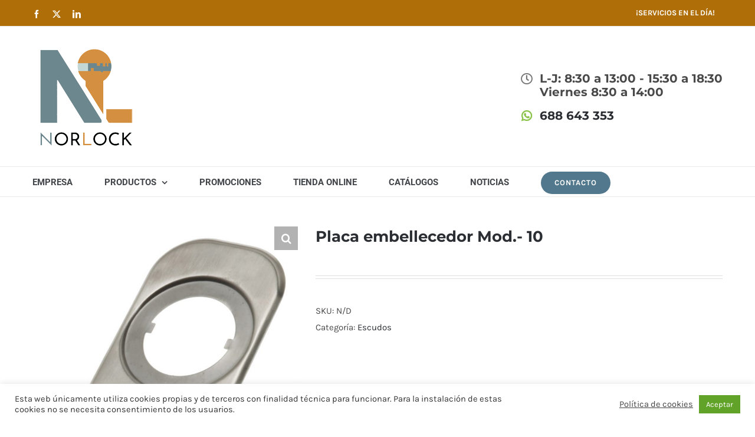

--- FILE ---
content_type: text/html; charset=UTF-8
request_url: https://norlock.es/producto/placa-embellecedor-mod-10/
body_size: 30247
content:
<!DOCTYPE html>
<html class="avada-html-layout-wide avada-html-header-position-top" lang="es" prefix="og: http://ogp.me/ns# fb: http://ogp.me/ns/fb#">
<head>
	<meta http-equiv="X-UA-Compatible" content="IE=edge" />
	<meta http-equiv="Content-Type" content="text/html; charset=utf-8"/>
	<meta name="viewport" content="width=device-width, initial-scale=1" />
	<meta name='robots' content='index, follow, max-image-preview:large, max-snippet:-1, max-video-preview:-1' />

	<!-- This site is optimized with the Yoast SEO plugin v23.8 - https://yoast.com/wordpress/plugins/seo/ -->
	<title>Placa embellecedora M10 de AMIG acabado latonado o niquelado</title>
	<meta name="description" content="Embellecedor modelo 10 en acabado latonado y niquelado. Dimensiones: 165x74mmVálido para el 90% de escudos del mercado" />
	<link rel="canonical" href="https://norlock.es/producto/placa-embellecedor-mod-10/" />
	<meta property="og:locale" content="es_ES" />
	<meta property="og:type" content="article" />
	<meta property="og:title" content="Placa embellecedora M10 de AMIG acabado latonado o niquelado" />
	<meta property="og:description" content="Embellecedor modelo 10 en acabado latonado y niquelado. Dimensiones: 165x74mmVálido para el 90% de escudos del mercado" />
	<meta property="og:url" content="https://norlock.es/producto/placa-embellecedor-mod-10/" />
	<meta property="og:site_name" content="Norlock S. Coop. - Distribución de artículos de seguridad" />
	<meta property="article:modified_time" content="2021-12-24T08:45:49+00:00" />
	<meta property="og:image" content="https://norlock.es/wp-content/uploads/2021/01/EMBELLECEDOR-10.jpg" />
	<meta property="og:image:width" content="808" />
	<meta property="og:image:height" content="968" />
	<meta property="og:image:type" content="image/jpeg" />
	<meta name="twitter:card" content="summary_large_image" />
	<script type="application/ld+json" class="yoast-schema-graph">{"@context":"https://schema.org","@graph":[{"@type":"WebPage","@id":"https://norlock.es/producto/placa-embellecedor-mod-10/","url":"https://norlock.es/producto/placa-embellecedor-mod-10/","name":"Placa embellecedora M10 de AMIG acabado latonado o niquelado","isPartOf":{"@id":"https://norlock.es/#website"},"primaryImageOfPage":{"@id":"https://norlock.es/producto/placa-embellecedor-mod-10/#primaryimage"},"image":{"@id":"https://norlock.es/producto/placa-embellecedor-mod-10/#primaryimage"},"thumbnailUrl":"https://norlock.es/wp-content/uploads/2021/01/EMBELLECEDOR-10.jpg","datePublished":"2021-01-20T09:49:08+00:00","dateModified":"2021-12-24T08:45:49+00:00","description":"Embellecedor modelo 10 en acabado latonado y niquelado. Dimensiones: 165x74mmVálido para el 90% de escudos del mercado","breadcrumb":{"@id":"https://norlock.es/producto/placa-embellecedor-mod-10/#breadcrumb"},"inLanguage":"es","potentialAction":[{"@type":"ReadAction","target":["https://norlock.es/producto/placa-embellecedor-mod-10/"]}]},{"@type":"ImageObject","inLanguage":"es","@id":"https://norlock.es/producto/placa-embellecedor-mod-10/#primaryimage","url":"https://norlock.es/wp-content/uploads/2021/01/EMBELLECEDOR-10.jpg","contentUrl":"https://norlock.es/wp-content/uploads/2021/01/EMBELLECEDOR-10.jpg","width":808,"height":968},{"@type":"BreadcrumbList","@id":"https://norlock.es/producto/placa-embellecedor-mod-10/#breadcrumb","itemListElement":[{"@type":"ListItem","position":1,"name":"Portada","item":"https://norlock.es/"},{"@type":"ListItem","position":2,"name":"Tienda Online","item":"https://norlock.es/tienda-online/"},{"@type":"ListItem","position":3,"name":"Placa embellecedor Mod.- 10"}]},{"@type":"WebSite","@id":"https://norlock.es/#website","url":"https://norlock.es/","name":"Norlock S. Coop. - Distribución de artículos de seguridad","description":"Norlock S.Coop. Bº Ugarte S/N – Trapaga Elkartegia 17-03  48510- Trapagarán","publisher":{"@id":"https://norlock.es/#organization"},"potentialAction":[{"@type":"SearchAction","target":{"@type":"EntryPoint","urlTemplate":"https://norlock.es/?s={search_term_string}"},"query-input":{"@type":"PropertyValueSpecification","valueRequired":true,"valueName":"search_term_string"}}],"inLanguage":"es"},{"@type":"Organization","@id":"https://norlock.es/#organization","name":"Norlock S. Coop. - Distribución de artículos de seguridad","url":"https://norlock.es/","logo":{"@type":"ImageObject","inLanguage":"es","@id":"https://norlock.es/#/schema/logo/image/","url":"https://norlock.es/wp-content/uploads/2021/03/logo-footer-NL.jpg","contentUrl":"https://norlock.es/wp-content/uploads/2021/03/logo-footer-NL.jpg","width":125,"height":125,"caption":"Norlock S. Coop. - Distribución de artículos de seguridad"},"image":{"@id":"https://norlock.es/#/schema/logo/image/"}}]}</script>
	<!-- / Yoast SEO plugin. -->


<link rel="alternate" type="application/rss+xml" title="Norlock S. Coop. - Distribución de artículos de seguridad &raquo; Feed" href="https://norlock.es/feed/" />
<link rel="alternate" type="application/rss+xml" title="Norlock S. Coop. - Distribución de artículos de seguridad &raquo; Feed de los comentarios" href="https://norlock.es/comments/feed/" />
					<link rel="shortcut icon" href="https://norlock.es/wp-content/uploads/2018/10/Fav.png" type="image/x-icon" />
		
		
					<!-- Android Icon -->
			<link rel="icon" sizes="192x192" href="https://norlock.es/wp-content/uploads/2018/10/Favicon-ap.png">
		
					<!-- MS Edge Icon -->
			<meta name="msapplication-TileImage" content="https://norlock.es/wp-content/uploads/2018/10/Favicon.png">
									<meta name="description" content="Embellecedor modelo 10 en acabado latonado y niquelado.

Dimensiones: 165x74mm

Válido para el 90% de escudos del mercado"/>
				
		<meta property="og:locale" content="es_ES"/>
		<meta property="og:type" content="article"/>
		<meta property="og:site_name" content="Norlock S. Coop. - Distribución de artículos de seguridad"/>
		<meta property="og:title" content="Placa embellecedora M10 de AMIG acabado latonado o niquelado"/>
				<meta property="og:description" content="Embellecedor modelo 10 en acabado latonado y niquelado.

Dimensiones: 165x74mm

Válido para el 90% de escudos del mercado"/>
				<meta property="og:url" content="https://norlock.es/producto/placa-embellecedor-mod-10/"/>
													<meta property="article:modified_time" content="2021-12-24T08:45:49+01:00"/>
											<meta property="og:image" content="https://norlock.es/wp-content/uploads/2021/01/EMBELLECEDOR-10.jpg"/>
		<meta property="og:image:width" content="808"/>
		<meta property="og:image:height" content="968"/>
		<meta property="og:image:type" content="image/jpeg"/>
				<script type="text/javascript">
/* <![CDATA[ */
window._wpemojiSettings = {"baseUrl":"https:\/\/s.w.org\/images\/core\/emoji\/15.0.3\/72x72\/","ext":".png","svgUrl":"https:\/\/s.w.org\/images\/core\/emoji\/15.0.3\/svg\/","svgExt":".svg","source":{"concatemoji":"https:\/\/norlock.es\/wp-includes\/js\/wp-emoji-release.min.js?ver=6.6.2"}};
/*! This file is auto-generated */
!function(i,n){var o,s,e;function c(e){try{var t={supportTests:e,timestamp:(new Date).valueOf()};sessionStorage.setItem(o,JSON.stringify(t))}catch(e){}}function p(e,t,n){e.clearRect(0,0,e.canvas.width,e.canvas.height),e.fillText(t,0,0);var t=new Uint32Array(e.getImageData(0,0,e.canvas.width,e.canvas.height).data),r=(e.clearRect(0,0,e.canvas.width,e.canvas.height),e.fillText(n,0,0),new Uint32Array(e.getImageData(0,0,e.canvas.width,e.canvas.height).data));return t.every(function(e,t){return e===r[t]})}function u(e,t,n){switch(t){case"flag":return n(e,"\ud83c\udff3\ufe0f\u200d\u26a7\ufe0f","\ud83c\udff3\ufe0f\u200b\u26a7\ufe0f")?!1:!n(e,"\ud83c\uddfa\ud83c\uddf3","\ud83c\uddfa\u200b\ud83c\uddf3")&&!n(e,"\ud83c\udff4\udb40\udc67\udb40\udc62\udb40\udc65\udb40\udc6e\udb40\udc67\udb40\udc7f","\ud83c\udff4\u200b\udb40\udc67\u200b\udb40\udc62\u200b\udb40\udc65\u200b\udb40\udc6e\u200b\udb40\udc67\u200b\udb40\udc7f");case"emoji":return!n(e,"\ud83d\udc26\u200d\u2b1b","\ud83d\udc26\u200b\u2b1b")}return!1}function f(e,t,n){var r="undefined"!=typeof WorkerGlobalScope&&self instanceof WorkerGlobalScope?new OffscreenCanvas(300,150):i.createElement("canvas"),a=r.getContext("2d",{willReadFrequently:!0}),o=(a.textBaseline="top",a.font="600 32px Arial",{});return e.forEach(function(e){o[e]=t(a,e,n)}),o}function t(e){var t=i.createElement("script");t.src=e,t.defer=!0,i.head.appendChild(t)}"undefined"!=typeof Promise&&(o="wpEmojiSettingsSupports",s=["flag","emoji"],n.supports={everything:!0,everythingExceptFlag:!0},e=new Promise(function(e){i.addEventListener("DOMContentLoaded",e,{once:!0})}),new Promise(function(t){var n=function(){try{var e=JSON.parse(sessionStorage.getItem(o));if("object"==typeof e&&"number"==typeof e.timestamp&&(new Date).valueOf()<e.timestamp+604800&&"object"==typeof e.supportTests)return e.supportTests}catch(e){}return null}();if(!n){if("undefined"!=typeof Worker&&"undefined"!=typeof OffscreenCanvas&&"undefined"!=typeof URL&&URL.createObjectURL&&"undefined"!=typeof Blob)try{var e="postMessage("+f.toString()+"("+[JSON.stringify(s),u.toString(),p.toString()].join(",")+"));",r=new Blob([e],{type:"text/javascript"}),a=new Worker(URL.createObjectURL(r),{name:"wpTestEmojiSupports"});return void(a.onmessage=function(e){c(n=e.data),a.terminate(),t(n)})}catch(e){}c(n=f(s,u,p))}t(n)}).then(function(e){for(var t in e)n.supports[t]=e[t],n.supports.everything=n.supports.everything&&n.supports[t],"flag"!==t&&(n.supports.everythingExceptFlag=n.supports.everythingExceptFlag&&n.supports[t]);n.supports.everythingExceptFlag=n.supports.everythingExceptFlag&&!n.supports.flag,n.DOMReady=!1,n.readyCallback=function(){n.DOMReady=!0}}).then(function(){return e}).then(function(){var e;n.supports.everything||(n.readyCallback(),(e=n.source||{}).concatemoji?t(e.concatemoji):e.wpemoji&&e.twemoji&&(t(e.twemoji),t(e.wpemoji)))}))}((window,document),window._wpemojiSettings);
/* ]]> */
</script>
<style id='wp-emoji-styles-inline-css' type='text/css'>

	img.wp-smiley, img.emoji {
		display: inline !important;
		border: none !important;
		box-shadow: none !important;
		height: 1em !important;
		width: 1em !important;
		margin: 0 0.07em !important;
		vertical-align: -0.1em !important;
		background: none !important;
		padding: 0 !important;
	}
</style>
<!-- <link rel='stylesheet' id='cookie-law-info-css' href='https://norlock.es/wp-content/plugins/cookie-law-info/legacy/public/css/cookie-law-info-public.css?ver=3.2.7' type='text/css' media='all' /> -->
<!-- <link rel='stylesheet' id='cookie-law-info-gdpr-css' href='https://norlock.es/wp-content/plugins/cookie-law-info/legacy/public/css/cookie-law-info-gdpr.css?ver=3.2.7' type='text/css' media='all' /> -->
<!-- <link rel='stylesheet' id='photoswipe-css' href='https://norlock.es/wp-content/plugins/woocommerce/assets/css/photoswipe/photoswipe.min.css?ver=9.4.1' type='text/css' media='all' /> -->
<!-- <link rel='stylesheet' id='photoswipe-default-skin-css' href='https://norlock.es/wp-content/plugins/woocommerce/assets/css/photoswipe/default-skin/default-skin.min.css?ver=9.4.1' type='text/css' media='all' /> -->
<link rel="stylesheet" type="text/css" href="//norlock.es/wp-content/cache/wpfc-minified/1mufqw68/9n91z.css" media="all"/>
<style id='woocommerce-inline-inline-css' type='text/css'>
.woocommerce form .form-row .required { visibility: visible; }
</style>
<!-- <link rel='stylesheet' id='fusion-dynamic-css-css' href='https://norlock.es/wp-content/uploads/fusion-styles/90f26584aa99a68f3ef27c11f2fe9205.min.css?ver=3.11.11' type='text/css' media='all' /> -->
<link rel="stylesheet" type="text/css" href="//norlock.es/wp-content/cache/wpfc-minified/8jjnmhvh/9n91z.css" media="all"/>
<script src='//norlock.es/wp-content/cache/wpfc-minified/jxnnh0dk/9mqeo.js' type="text/javascript"></script>
<!-- <script type="text/javascript" src="https://norlock.es/wp-includes/js/jquery/jquery.min.js?ver=3.7.1" id="jquery-core-js"></script> -->
<!-- <script type="text/javascript" src="https://norlock.es/wp-includes/js/jquery/jquery-migrate.min.js?ver=3.4.1" id="jquery-migrate-js"></script> -->
<script type="text/javascript" id="cookie-law-info-js-extra">
/* <![CDATA[ */
var Cli_Data = {"nn_cookie_ids":[],"cookielist":[],"non_necessary_cookies":[],"ccpaEnabled":"","ccpaRegionBased":"","ccpaBarEnabled":"","strictlyEnabled":["necessary","obligatoire"],"ccpaType":"gdpr","js_blocking":"1","custom_integration":"","triggerDomRefresh":"","secure_cookies":""};
var cli_cookiebar_settings = {"animate_speed_hide":"500","animate_speed_show":"500","background":"#FFF","border":"#b1a6a6c2","border_on":"","button_1_button_colour":"#61a229","button_1_button_hover":"#4e8221","button_1_link_colour":"#fff","button_1_as_button":"1","button_1_new_win":"","button_2_button_colour":"#333","button_2_button_hover":"#292929","button_2_link_colour":"#444","button_2_as_button":"","button_2_hidebar":"","button_3_button_colour":"#dedfe0","button_3_button_hover":"#b2b2b3","button_3_link_colour":"#333333","button_3_as_button":"1","button_3_new_win":"","button_4_button_colour":"#dedfe0","button_4_button_hover":"#b2b2b3","button_4_link_colour":"#333333","button_4_as_button":"1","button_7_button_colour":"#61a229","button_7_button_hover":"#4e8221","button_7_link_colour":"#fff","button_7_as_button":"1","button_7_new_win":"","font_family":"inherit","header_fix":"","notify_animate_hide":"1","notify_animate_show":"","notify_div_id":"#cookie-law-info-bar","notify_position_horizontal":"right","notify_position_vertical":"bottom","scroll_close":"","scroll_close_reload":"","accept_close_reload":"","reject_close_reload":"","showagain_tab":"","showagain_background":"#fff","showagain_border":"#000","showagain_div_id":"#cookie-law-info-again","showagain_x_position":"100px","text":"#333333","show_once_yn":"","show_once":"10000","logging_on":"","as_popup":"","popup_overlay":"1","bar_heading_text":"","cookie_bar_as":"banner","popup_showagain_position":"bottom-right","widget_position":"left"};
var log_object = {"ajax_url":"https:\/\/norlock.es\/wp-admin\/admin-ajax.php"};
/* ]]> */
</script>
<script src='//norlock.es/wp-content/cache/wpfc-minified/qtooh9w4/9mqeo.js' type="text/javascript"></script>
<!-- <script type="text/javascript" src="https://norlock.es/wp-content/plugins/cookie-law-info/legacy/public/js/cookie-law-info-public.js?ver=3.2.7" id="cookie-law-info-js"></script> -->
<!-- <script type="text/javascript" src="//norlock.es/wp-content/plugins/revslider/sr6/assets/js/rbtools.min.js?ver=6.7.20" async id="tp-tools-js"></script> -->
<!-- <script type="text/javascript" src="//norlock.es/wp-content/plugins/revslider/sr6/assets/js/rs6.min.js?ver=6.7.20" async id="revmin-js"></script> -->
<!-- <script type="text/javascript" src="https://norlock.es/wp-content/plugins/woocommerce/assets/js/jquery-blockui/jquery.blockUI.min.js?ver=2.7.0-wc.9.4.1" id="jquery-blockui-js" defer="defer" data-wp-strategy="defer"></script> -->
<script type="text/javascript" id="wc-add-to-cart-js-extra">
/* <![CDATA[ */
var wc_add_to_cart_params = {"ajax_url":"\/wp-admin\/admin-ajax.php","wc_ajax_url":"\/?wc-ajax=%%endpoint%%","i18n_view_cart":"Ver carrito","cart_url":"https:\/\/norlock.es\/nlc-carrito-compra\/","is_cart":"","cart_redirect_after_add":"no"};
/* ]]> */
</script>
<script src='//norlock.es/wp-content/cache/wpfc-minified/q8zfre8e/9n91z.js' type="text/javascript"></script>
<!-- <script type="text/javascript" src="https://norlock.es/wp-content/plugins/woocommerce/assets/js/frontend/add-to-cart.min.js?ver=9.4.1" id="wc-add-to-cart-js" defer="defer" data-wp-strategy="defer"></script> -->
<!-- <script type="text/javascript" src="https://norlock.es/wp-content/plugins/woocommerce/assets/js/zoom/jquery.zoom.min.js?ver=1.7.21-wc.9.4.1" id="zoom-js" defer="defer" data-wp-strategy="defer"></script> -->
<!-- <script type="text/javascript" src="https://norlock.es/wp-content/plugins/woocommerce/assets/js/photoswipe/photoswipe.min.js?ver=4.1.1-wc.9.4.1" id="photoswipe-js" defer="defer" data-wp-strategy="defer"></script> -->
<!-- <script type="text/javascript" src="https://norlock.es/wp-content/plugins/woocommerce/assets/js/photoswipe/photoswipe-ui-default.min.js?ver=4.1.1-wc.9.4.1" id="photoswipe-ui-default-js" defer="defer" data-wp-strategy="defer"></script> -->
<script type="text/javascript" id="wc-single-product-js-extra">
/* <![CDATA[ */
var wc_single_product_params = {"i18n_required_rating_text":"Por favor elige una puntuaci\u00f3n","review_rating_required":"yes","flexslider":{"rtl":false,"animation":"slide","smoothHeight":true,"directionNav":true,"controlNav":"thumbnails","slideshow":false,"animationSpeed":500,"animationLoop":false,"allowOneSlide":false},"zoom_enabled":"1","zoom_options":[],"photoswipe_enabled":"1","photoswipe_options":{"shareEl":false,"closeOnScroll":false,"history":false,"hideAnimationDuration":0,"showAnimationDuration":0},"flexslider_enabled":"1"};
/* ]]> */
</script>
<script src='//norlock.es/wp-content/cache/wpfc-minified/f6iqemf9/9n91z.js' type="text/javascript"></script>
<!-- <script type="text/javascript" src="https://norlock.es/wp-content/plugins/woocommerce/assets/js/frontend/single-product.min.js?ver=9.4.1" id="wc-single-product-js" defer="defer" data-wp-strategy="defer"></script> -->
<!-- <script type="text/javascript" src="https://norlock.es/wp-content/plugins/woocommerce/assets/js/js-cookie/js.cookie.min.js?ver=2.1.4-wc.9.4.1" id="js-cookie-js" defer="defer" data-wp-strategy="defer"></script> -->
<script type="text/javascript" id="woocommerce-js-extra">
/* <![CDATA[ */
var woocommerce_params = {"ajax_url":"\/wp-admin\/admin-ajax.php","wc_ajax_url":"\/?wc-ajax=%%endpoint%%"};
/* ]]> */
</script>
<script src='//norlock.es/wp-content/cache/wpfc-minified/si4h1jf/9mqeo.js' type="text/javascript"></script>
<!-- <script type="text/javascript" src="https://norlock.es/wp-content/plugins/woocommerce/assets/js/frontend/woocommerce.min.js?ver=9.4.1" id="woocommerce-js" defer="defer" data-wp-strategy="defer"></script> -->
<link rel="https://api.w.org/" href="https://norlock.es/wp-json/" /><link rel="alternate" title="JSON" type="application/json" href="https://norlock.es/wp-json/wp/v2/product/24232" /><link rel="EditURI" type="application/rsd+xml" title="RSD" href="https://norlock.es/xmlrpc.php?rsd" />
<meta name="generator" content="WordPress 6.6.2" />
<meta name="generator" content="WooCommerce 9.4.1" />
<link rel='shortlink' href='https://norlock.es/?p=24232' />
<link rel="alternate" title="oEmbed (JSON)" type="application/json+oembed" href="https://norlock.es/wp-json/oembed/1.0/embed?url=https%3A%2F%2Fnorlock.es%2Fproducto%2Fplaca-embellecedor-mod-10%2F" />
<link rel="alternate" title="oEmbed (XML)" type="text/xml+oembed" href="https://norlock.es/wp-json/oembed/1.0/embed?url=https%3A%2F%2Fnorlock.es%2Fproducto%2Fplaca-embellecedor-mod-10%2F&#038;format=xml" />
<script type="text/javascript">
(function(url){
	if(/(?:Chrome\/26\.0\.1410\.63 Safari\/537\.31|WordfenceTestMonBot)/.test(navigator.userAgent)){ return; }
	var addEvent = function(evt, handler) {
		if (window.addEventListener) {
			document.addEventListener(evt, handler, false);
		} else if (window.attachEvent) {
			document.attachEvent('on' + evt, handler);
		}
	};
	var removeEvent = function(evt, handler) {
		if (window.removeEventListener) {
			document.removeEventListener(evt, handler, false);
		} else if (window.detachEvent) {
			document.detachEvent('on' + evt, handler);
		}
	};
	var evts = 'contextmenu dblclick drag dragend dragenter dragleave dragover dragstart drop keydown keypress keyup mousedown mousemove mouseout mouseover mouseup mousewheel scroll'.split(' ');
	var logHuman = function() {
		if (window.wfLogHumanRan) { return; }
		window.wfLogHumanRan = true;
		var wfscr = document.createElement('script');
		wfscr.type = 'text/javascript';
		wfscr.async = true;
		wfscr.src = url + '&r=' + Math.random();
		(document.getElementsByTagName('head')[0]||document.getElementsByTagName('body')[0]).appendChild(wfscr);
		for (var i = 0; i < evts.length; i++) {
			removeEvent(evts[i], logHuman);
		}
	};
	for (var i = 0; i < evts.length; i++) {
		addEvent(evts[i], logHuman);
	}
})('//norlock.es/?wordfence_lh=1&hid=DFBB833D25AFD24EE0141864B84D82B0');
</script><style type="text/css" id="css-fb-visibility">@media screen and (max-width: 640px){.fusion-no-small-visibility{display:none !important;}body .sm-text-align-center{text-align:center !important;}body .sm-text-align-left{text-align:left !important;}body .sm-text-align-right{text-align:right !important;}body .sm-flex-align-center{justify-content:center !important;}body .sm-flex-align-flex-start{justify-content:flex-start !important;}body .sm-flex-align-flex-end{justify-content:flex-end !important;}body .sm-mx-auto{margin-left:auto !important;margin-right:auto !important;}body .sm-ml-auto{margin-left:auto !important;}body .sm-mr-auto{margin-right:auto !important;}body .fusion-absolute-position-small{position:absolute;top:auto;width:100%;}.awb-sticky.awb-sticky-small{ position: sticky; top: var(--awb-sticky-offset,0); }}@media screen and (min-width: 641px) and (max-width: 1024px){.fusion-no-medium-visibility{display:none !important;}body .md-text-align-center{text-align:center !important;}body .md-text-align-left{text-align:left !important;}body .md-text-align-right{text-align:right !important;}body .md-flex-align-center{justify-content:center !important;}body .md-flex-align-flex-start{justify-content:flex-start !important;}body .md-flex-align-flex-end{justify-content:flex-end !important;}body .md-mx-auto{margin-left:auto !important;margin-right:auto !important;}body .md-ml-auto{margin-left:auto !important;}body .md-mr-auto{margin-right:auto !important;}body .fusion-absolute-position-medium{position:absolute;top:auto;width:100%;}.awb-sticky.awb-sticky-medium{ position: sticky; top: var(--awb-sticky-offset,0); }}@media screen and (min-width: 1025px){.fusion-no-large-visibility{display:none !important;}body .lg-text-align-center{text-align:center !important;}body .lg-text-align-left{text-align:left !important;}body .lg-text-align-right{text-align:right !important;}body .lg-flex-align-center{justify-content:center !important;}body .lg-flex-align-flex-start{justify-content:flex-start !important;}body .lg-flex-align-flex-end{justify-content:flex-end !important;}body .lg-mx-auto{margin-left:auto !important;margin-right:auto !important;}body .lg-ml-auto{margin-left:auto !important;}body .lg-mr-auto{margin-right:auto !important;}body .fusion-absolute-position-large{position:absolute;top:auto;width:100%;}.awb-sticky.awb-sticky-large{ position: sticky; top: var(--awb-sticky-offset,0); }}</style>	<noscript><style>.woocommerce-product-gallery{ opacity: 1 !important; }</style></noscript>
	<meta name="generator" content="Powered by Slider Revolution 6.7.20 - responsive, Mobile-Friendly Slider Plugin for WordPress with comfortable drag and drop interface." />
<style id='wp-fonts-local' type='text/css'>
@font-face{font-family:Inter;font-style:normal;font-weight:300 900;font-display:fallback;src:url('https://norlock.es/wp-content/plugins/woocommerce/assets/fonts/Inter-VariableFont_slnt,wght.woff2') format('woff2');font-stretch:normal;}
@font-face{font-family:Cardo;font-style:normal;font-weight:400;font-display:fallback;src:url('https://norlock.es/wp-content/plugins/woocommerce/assets/fonts/cardo_normal_400.woff2') format('woff2');}
</style>
<script>function setREVStartSize(e){
			//window.requestAnimationFrame(function() {
				window.RSIW = window.RSIW===undefined ? window.innerWidth : window.RSIW;
				window.RSIH = window.RSIH===undefined ? window.innerHeight : window.RSIH;
				try {
					var pw = document.getElementById(e.c).parentNode.offsetWidth,
						newh;
					pw = pw===0 || isNaN(pw) || (e.l=="fullwidth" || e.layout=="fullwidth") ? window.RSIW : pw;
					e.tabw = e.tabw===undefined ? 0 : parseInt(e.tabw);
					e.thumbw = e.thumbw===undefined ? 0 : parseInt(e.thumbw);
					e.tabh = e.tabh===undefined ? 0 : parseInt(e.tabh);
					e.thumbh = e.thumbh===undefined ? 0 : parseInt(e.thumbh);
					e.tabhide = e.tabhide===undefined ? 0 : parseInt(e.tabhide);
					e.thumbhide = e.thumbhide===undefined ? 0 : parseInt(e.thumbhide);
					e.mh = e.mh===undefined || e.mh=="" || e.mh==="auto" ? 0 : parseInt(e.mh,0);
					if(e.layout==="fullscreen" || e.l==="fullscreen")
						newh = Math.max(e.mh,window.RSIH);
					else{
						e.gw = Array.isArray(e.gw) ? e.gw : [e.gw];
						for (var i in e.rl) if (e.gw[i]===undefined || e.gw[i]===0) e.gw[i] = e.gw[i-1];
						e.gh = e.el===undefined || e.el==="" || (Array.isArray(e.el) && e.el.length==0)? e.gh : e.el;
						e.gh = Array.isArray(e.gh) ? e.gh : [e.gh];
						for (var i in e.rl) if (e.gh[i]===undefined || e.gh[i]===0) e.gh[i] = e.gh[i-1];
											
						var nl = new Array(e.rl.length),
							ix = 0,
							sl;
						e.tabw = e.tabhide>=pw ? 0 : e.tabw;
						e.thumbw = e.thumbhide>=pw ? 0 : e.thumbw;
						e.tabh = e.tabhide>=pw ? 0 : e.tabh;
						e.thumbh = e.thumbhide>=pw ? 0 : e.thumbh;
						for (var i in e.rl) nl[i] = e.rl[i]<window.RSIW ? 0 : e.rl[i];
						sl = nl[0];
						for (var i in nl) if (sl>nl[i] && nl[i]>0) { sl = nl[i]; ix=i;}
						var m = pw>(e.gw[ix]+e.tabw+e.thumbw) ? 1 : (pw-(e.tabw+e.thumbw)) / (e.gw[ix]);
						newh =  (e.gh[ix] * m) + (e.tabh + e.thumbh);
					}
					var el = document.getElementById(e.c);
					if (el!==null && el) el.style.height = newh+"px";
					el = document.getElementById(e.c+"_wrapper");
					if (el!==null && el) {
						el.style.height = newh+"px";
						el.style.display = "block";
					}
				} catch(e){
					console.log("Failure at Presize of Slider:" + e)
				}
			//});
		  };</script>
		<style type="text/css" id="wp-custom-css">
			
/****woocommerce info adicional*****/
.woocommerce-tabs #tab-title-additional_information {display:none;
}

/****header iconos*****/
.fusion-header-tagline .fusion-li-item span {     background-color:transparent !important;
}

@media (min-width: 700px) {
.fusion-header-tagline .fusion-li-item, .fusion-header-tagline .fusion-li-item span {
	font-size:20px!important;
	}
}		</style>
				<script type="text/javascript">
			var doc = document.documentElement;
			doc.setAttribute( 'data-useragent', navigator.userAgent );
		</script>
		<!-- Google tag (gtag.js) -->
<script async src="https://www.googletagmanager.com/gtag/js?id=G-G4BE8G1HH2"></script>
<script>
  window.dataLayer = window.dataLayer || [];
  function gtag(){dataLayer.push(arguments);}
  gtag('js', new Date());

  gtag('config', 'G-G4BE8G1HH2');
</script>
	</head>

<body class="product-template-default single single-product postid-24232 theme-Avada woocommerce woocommerce-page woocommerce-no-js fusion-image-hovers fusion-pagination-sizing fusion-button_type-flat fusion-button_span-no fusion-button_gradient-linear avada-image-rollover-circle-yes avada-image-rollover-yes avada-image-rollover-direction-bottom fusion-body ltr fusion-sticky-header no-mobile-sticky-header no-mobile-slidingbar avada-has-rev-slider-styles fusion-disable-outline fusion-sub-menu-fade mobile-logo-pos-left layout-wide-mode avada-has-boxed-modal-shadow-none layout-scroll-offset-full avada-has-zero-margin-offset-top fusion-top-header menu-text-align-left fusion-woo-product-design-classic fusion-woo-shop-page-columns-4 fusion-woo-related-columns-4 fusion-woo-archive-page-columns-4 woo-sale-badge-circle woo-outofstock-badge-top_bar mobile-menu-design-modern fusion-hide-pagination-text fusion-header-layout-v4 avada-responsive avada-footer-fx-none avada-menu-highlight-style-bar fusion-search-form-classic fusion-main-menu-search-overlay fusion-avatar-square avada-dropdown-styles avada-blog-layout-large avada-blog-archive-layout-large avada-header-shadow-no avada-menu-icon-position-left avada-has-megamenu-shadow avada-has-pagetitle-100-width avada-has-pagetitle-bg-full avada-has-titlebar-hide avada-has-pagination-padding avada-flyout-menu-direction-fade avada-ec-views-v1" data-awb-post-id="24232">
		<a class="skip-link screen-reader-text" href="#content">Saltar al contenido</a>

	<div id="boxed-wrapper">
		
		<div id="wrapper" class="fusion-wrapper">
			<div id="home" style="position:relative;top:-1px;"></div>
							
					
			<header class="fusion-header-wrapper">
				<div class="fusion-header-v4 fusion-logo-alignment fusion-logo-left fusion-sticky-menu- fusion-sticky-logo-1 fusion-mobile-logo-1 fusion-sticky-menu-only fusion-header-menu-align-left fusion-mobile-menu-design-modern">
					
<div class="fusion-secondary-header">
	<div class="fusion-row">
					<div class="fusion-alignleft">
				<div class="fusion-social-links-header"><div class="fusion-social-networks"><div class="fusion-social-networks-wrapper"><a  class="fusion-social-network-icon fusion-tooltip fusion-facebook awb-icon-facebook" style data-placement="bottom" data-title="Facebook" data-toggle="tooltip" title="Facebook" href="https://www.facebook.com/NorlockSCoop/" target="_blank" rel="noreferrer"><span class="screen-reader-text">Facebook</span></a><a  class="fusion-social-network-icon fusion-tooltip fusion-twitter awb-icon-twitter" style data-placement="bottom" data-title="X" data-toggle="tooltip" title="X" href="https://twitter.com/NorlockSCoop?lang=es" target="_blank" rel="noopener noreferrer"><span class="screen-reader-text">X</span></a><a  class="fusion-social-network-icon fusion-tooltip fusion-linkedin awb-icon-linkedin" style data-placement="bottom" data-title="LinkedIn" data-toggle="tooltip" title="LinkedIn" href="https://es.linkedin.com/company/norlock-s-coop-" target="_blank" rel="noopener noreferrer"><span class="screen-reader-text">LinkedIn</span></a></div></div></div>			</div>
							<div class="fusion-alignright">
				<nav class="fusion-secondary-menu" role="navigation" aria-label="Menú secundario"><ul id="menu-top-right-secondary-menu" class="menu"><li  id="menu-item-19825"  class="menu-item menu-item-type-post_type menu-item-object-page menu-item-19825"  data-item-id="19825"><a  href="https://norlock.es/empresa/" class="fusion-bar-highlight"><span class="menu-text"><strong>¡SERVICIOS EN EL DÍA!</strong></span></a></li></ul></nav><nav class="fusion-mobile-nav-holder fusion-mobile-menu-text-align-left" aria-label="Menú movil secundario"></nav>			</div>
			</div>
</div>
<div class="fusion-header-sticky-height"></div>
<div class="fusion-sticky-header-wrapper"> <!-- start fusion sticky header wrapper -->
	<div class="fusion-header">
		<div class="fusion-row">
							<div class="fusion-logo" data-margin-top="0px" data-margin-bottom="0px" data-margin-left="31" data-margin-right="31">
			<a class="fusion-logo-link"  href="https://norlock.es/" >

						<!-- standard logo -->
			<img src="https://norlock.es/wp-content/uploads/2020/03/LOGOTIPO1.png" srcset="https://norlock.es/wp-content/uploads/2020/03/LOGOTIPO1.png 1x" width="177" height="177" alt="Norlock S. Coop. &#8211; Distribución de artículos de seguridad Logo" data-retina_logo_url="" class="fusion-standard-logo" />

											<!-- mobile logo -->
				<img src="https://norlock.es/wp-content/uploads/2021/03/logo-movil.png" srcset="https://norlock.es/wp-content/uploads/2021/03/logo-movil.png 1x" width="90" height="90" alt="Norlock S. Coop. &#8211; Distribución de artículos de seguridad Logo" data-retina_logo_url="" class="fusion-mobile-logo" />
			
											<!-- sticky header logo -->
				<img src="https://norlock.es/wp-content/uploads/2020/03/LOGOTIPO1.png" srcset="https://norlock.es/wp-content/uploads/2020/03/LOGOTIPO1.png 1x" width="177" height="177" alt="Norlock S. Coop. &#8211; Distribución de artículos de seguridad Logo" data-retina_logo_url="" class="fusion-sticky-logo" />
					</a>
		
<div class="fusion-header-content-3-wrapper">
			<h3 class="fusion-header-tagline">
			<ul style="--awb-iconcolor:#757575;--awb-line-height:23.8px;--awb-icon-width:23.8px;--awb-icon-height:23.8px;--awb-icon-margin:9.8px;--awb-content-margin:33.6px;--awb-circlecolor:#427ed1;--awb-circle-yes-font-size:12.32px;" class="fusion-checklist fusion-checklist-1 fusion-checklist-default type-icons"><li class="fusion-li-item" style=""><span class="icon-wrapper circle-yes"><i class="fusion-li-icon fa-clock far" aria-hidden="true"></i></span><div class="fusion-li-item-content">

L-J: 8:30 a 13:00 - 15:30 a 18:30
<br/>
Viernes 8:30 a 14:00
<br/>
</div></li>
</ul>
<ul style="--awb-iconcolor:#8bc34a;--awb-line-height:23.8px;--awb-icon-width:23.8px;--awb-icon-height:23.8px;--awb-icon-margin:9.8px;--awb-content-margin:33.6px;--awb-circlecolor:#427ed1;--awb-circle-yes-font-size:12.32px;" class="fusion-checklist fusion-checklist-2 fusion-checklist-default type-icons">
<li class="fusion-li-item" style=""><span class="icon-wrapper circle-yes"><i class="fusion-li-icon fa-whatsapp fab" aria-hidden="true"></i></span><div class="fusion-li-item-content">

<a href="tel:688643353">688 643 353</a>

</div></li></ul>		</h3>
	</div>
</div>
								<div class="fusion-mobile-menu-icons">
							<a href="#" class="fusion-icon awb-icon-bars" aria-label="Alternar menú móvil" aria-expanded="false"></a>
		
		
		
			</div>
			
					</div>
	</div>
	<div class="fusion-secondary-main-menu">
		<div class="fusion-row">
			<nav class="fusion-main-menu" aria-label="Menú principal"><div class="fusion-overlay-search">		<form role="search" class="searchform fusion-search-form  fusion-search-form-classic" method="get" action="https://norlock.es/">
			<div class="fusion-search-form-content">

				
				<div class="fusion-search-field search-field">
					<label><span class="screen-reader-text">Buscar:</span>
													<input type="search" value="" name="s" class="s" placeholder="Buscar..." required aria-required="true" aria-label="Buscar..."/>
											</label>
				</div>
				<div class="fusion-search-button search-button">
					<input type="submit" class="fusion-search-submit searchsubmit" aria-label="Buscar" value="&#xf002;" />
									</div>

				
			</div>


			
		</form>
		<div class="fusion-search-spacer"></div><a href="#" role="button" aria-label="Close Search" class="fusion-close-search"></a></div><ul id="menu-norlock-main-menu" class="fusion-menu"><li  id="menu-item-19715"  class="menu-item menu-item-type-post_type menu-item-object-page menu-item-19715"  data-item-id="19715"><a  href="https://norlock.es/empresa/" class="fusion-bar-highlight"><span class="menu-text">EMPRESA</span></a></li><li  id="menu-item-16729"  class="menu-item menu-item-type-post_type menu-item-object-page menu-item-has-children menu-item-16729 fusion-megamenu-menu "  data-item-id="16729"><a  href="https://norlock.es/productos/" class="fusion-bar-highlight"><span class="menu-text">PRODUCTOS</span> <span class="fusion-caret"><i class="fusion-dropdown-indicator" aria-hidden="true"></i></span></a><div class="fusion-megamenu-wrapper fusion-columns-3 columns-per-row-3 columns-3 col-span-6"><div class="row"><div class="fusion-megamenu-holder" style="width:584.99766px;" data-width="584.99766px"><ul class="fusion-megamenu"><li  id="menu-item-21948"  class="menu-item menu-item-type-taxonomy menu-item-object-product_cat current-product-ancestor menu-item-21948 fusion-megamenu-submenu menu-item-has-link fusion-megamenu-columns-3 col-lg-4 col-md-4 col-sm-4"  style="width:33.333333333333%;"><div class='fusion-megamenu-title'><a class="awb-justify-title" href="https://norlock.es/categoria-de-producto/cerrajeria/">CERRAJERIA</a></div><div class="fusion-megamenu-widgets-container second-level-widget"><div id="text-11" class="widget widget_text" style="border-style: solid;border-color:transparent;border-width:0px;">			<div class="textwidget"><p><a href="https://norlock.es/categoria-de-producto/cerrajeria/"><img fetchpriority="high" decoding="async" class="alignnone size-full wp-image-20716" src="https://norlock.es/wp-content/uploads/2018/12/Cerrajeria.jpg" alt="" width="240" height="240" /></a></p>
</div>
		</div></div></li><li  id="menu-item-25473"  class="menu-item menu-item-type-taxonomy menu-item-object-product_cat menu-item-25473 fusion-megamenu-submenu menu-item-has-link fusion-megamenu-columns-3 col-lg-4 col-md-4 col-sm-4"  style="width:33.333333333333%;"><div class='fusion-megamenu-title'><a class="awb-justify-title" href="https://norlock.es/categoria-de-producto/ferreteria/">FERRETERIA</a></div><div class="fusion-megamenu-widgets-container second-level-widget"><div id="text-7" class="widget widget_text" style="border-style: solid;border-color:transparent;border-width:0px;">			<div class="textwidget"><p><a href="https://norlock.es/categoria-de-producto/ferreteria/"><img decoding="async" class="alignnone size-full wp-image-20716" src="https://norlock.es/wp-content/uploads/2018/12/FERRETERÍA.jpeg" alt="" width="240" height="240" /></a></p>
</div>
		</div></div></li><li  id="menu-item-21950"  class="menu-item menu-item-type-taxonomy menu-item-object-product_cat menu-item-21950 fusion-megamenu-submenu menu-item-has-link fusion-megamenu-columns-3 col-lg-4 col-md-4 col-sm-4"  style="width:33.333333333333%;"><div class='fusion-megamenu-title'><a class="awb-justify-title" href="https://norlock.es/categoria-de-producto/control-de-acceso/">CONTROL DE ACCESO</a></div><div class="fusion-megamenu-widgets-container second-level-widget"><div id="text-8" class="widget widget_text" style="border-style: solid;border-color:transparent;border-width:0px;">			<div class="textwidget"><p><a href="https://norlock.es/categoria-de-producto/control-de-acceso/"><img decoding="async" class="alignnone size-full wp-image-20716" src="https://norlock.es/wp-content/uploads/2018/12/CONTROL-DE-ACCESO.jpeg" alt="" width="240" height="240" srcset="https://norlock.es/wp-content/uploads/2018/12/CONTROL-DE-ACCESO-66x66.jpeg 66w, https://norlock.es/wp-content/uploads/2018/12/CONTROL-DE-ACCESO-100x100.jpeg 100w, https://norlock.es/wp-content/uploads/2018/12/CONTROL-DE-ACCESO-150x150.jpeg 150w, https://norlock.es/wp-content/uploads/2018/12/CONTROL-DE-ACCESO-200x200.jpeg 200w, https://norlock.es/wp-content/uploads/2018/12/CONTROL-DE-ACCESO.jpeg 240w" sizes="(max-width: 240px) 100vw, 240px" /></a></p>
</div>
		</div></div></li></ul></div><div style="clear:both;"></div></div></div></li><li  id="menu-item-19734"  class="menu-item menu-item-type-post_type menu-item-object-page menu-item-19734"  data-item-id="19734"><a  href="https://norlock.es/promociones/" class="fusion-bar-highlight"><span class="menu-text">PROMOCIONES</span></a></li><li  id="menu-item-21944"  class="menu-item menu-item-type-post_type menu-item-object-page current_page_parent menu-item-21944"  data-item-id="21944"><a  href="https://norlock.es/tienda-online/" class="fusion-bar-highlight"><span class="menu-text">TIENDA ONLINE</span></a></li><li  id="menu-item-20670"  class="menu-item menu-item-type-post_type menu-item-object-page menu-item-20670"  data-item-id="20670"><a  href="https://norlock.es/catalogos/" class="fusion-bar-highlight"><span class="menu-text">CATÁLOGOS</span></a></li><li  id="menu-item-19832"  class="menu-item menu-item-type-post_type menu-item-object-page menu-item-19832"  data-item-id="19832"><a  href="https://norlock.es/noticias/" class="fusion-bar-highlight"><span class="menu-text">NOTICIAS</span></a></li><li  id="menu-item-19743"  class="menu-item menu-item-type-post_type menu-item-object-page menu-item-19743 fusion-menu-item-button"  data-item-id="19743"><a  href="https://norlock.es/contacto/" class="fusion-bar-highlight"><span class="menu-text fusion-button button-default button-medium">CONTACTO</span></a></li></ul></nav><div class="fusion-mobile-navigation"><ul id="menu-norlock-main-menu-1" class="fusion-mobile-menu"><li   class="menu-item menu-item-type-post_type menu-item-object-page menu-item-19715"  data-item-id="19715"><a  href="https://norlock.es/empresa/" class="fusion-bar-highlight"><span class="menu-text">EMPRESA</span></a></li><li   class="menu-item menu-item-type-post_type menu-item-object-page menu-item-has-children menu-item-16729 fusion-megamenu-menu "  data-item-id="16729"><a  href="https://norlock.es/productos/" class="fusion-bar-highlight"><span class="menu-text">PRODUCTOS</span> <span class="fusion-caret"><i class="fusion-dropdown-indicator" aria-hidden="true"></i></span></a><div class="fusion-megamenu-wrapper fusion-columns-3 columns-per-row-3 columns-3 col-span-6"><div class="row"><div class="fusion-megamenu-holder" style="width:584.99766px;" data-width="584.99766px"><ul class="fusion-megamenu"><li   class="menu-item menu-item-type-taxonomy menu-item-object-product_cat current-product-ancestor menu-item-21948 fusion-megamenu-submenu menu-item-has-link fusion-megamenu-columns-3 col-lg-4 col-md-4 col-sm-4"  style="width:33.333333333333%;"><div class='fusion-megamenu-title'><a class="awb-justify-title" href="https://norlock.es/categoria-de-producto/cerrajeria/">CERRAJERIA</a></div><div class="fusion-megamenu-widgets-container second-level-widget"><div id="text-11" class="widget widget_text" style="border-style: solid;border-color:transparent;border-width:0px;">			<div class="textwidget"><p><a href="https://norlock.es/categoria-de-producto/cerrajeria/"><img decoding="async" class="alignnone size-full wp-image-20716" src="https://norlock.es/wp-content/uploads/2018/12/Cerrajeria.jpg" alt="" width="240" height="240" /></a></p>
</div>
		</div></div></li><li   class="menu-item menu-item-type-taxonomy menu-item-object-product_cat menu-item-25473 fusion-megamenu-submenu menu-item-has-link fusion-megamenu-columns-3 col-lg-4 col-md-4 col-sm-4"  style="width:33.333333333333%;"><div class='fusion-megamenu-title'><a class="awb-justify-title" href="https://norlock.es/categoria-de-producto/ferreteria/">FERRETERIA</a></div><div class="fusion-megamenu-widgets-container second-level-widget"><div id="text-7" class="widget widget_text" style="border-style: solid;border-color:transparent;border-width:0px;">			<div class="textwidget"><p><a href="https://norlock.es/categoria-de-producto/ferreteria/"><img decoding="async" class="alignnone size-full wp-image-20716" src="https://norlock.es/wp-content/uploads/2018/12/FERRETERÍA.jpeg" alt="" width="240" height="240" /></a></p>
</div>
		</div></div></li><li   class="menu-item menu-item-type-taxonomy menu-item-object-product_cat menu-item-21950 fusion-megamenu-submenu menu-item-has-link fusion-megamenu-columns-3 col-lg-4 col-md-4 col-sm-4"  style="width:33.333333333333%;"><div class='fusion-megamenu-title'><a class="awb-justify-title" href="https://norlock.es/categoria-de-producto/control-de-acceso/">CONTROL DE ACCESO</a></div><div class="fusion-megamenu-widgets-container second-level-widget"><div id="text-8" class="widget widget_text" style="border-style: solid;border-color:transparent;border-width:0px;">			<div class="textwidget"><p><a href="https://norlock.es/categoria-de-producto/control-de-acceso/"><img decoding="async" class="alignnone size-full wp-image-20716" src="https://norlock.es/wp-content/uploads/2018/12/CONTROL-DE-ACCESO.jpeg" alt="" width="240" height="240" srcset="https://norlock.es/wp-content/uploads/2018/12/CONTROL-DE-ACCESO-66x66.jpeg 66w, https://norlock.es/wp-content/uploads/2018/12/CONTROL-DE-ACCESO-100x100.jpeg 100w, https://norlock.es/wp-content/uploads/2018/12/CONTROL-DE-ACCESO-150x150.jpeg 150w, https://norlock.es/wp-content/uploads/2018/12/CONTROL-DE-ACCESO-200x200.jpeg 200w, https://norlock.es/wp-content/uploads/2018/12/CONTROL-DE-ACCESO.jpeg 240w" sizes="(max-width: 240px) 100vw, 240px" /></a></p>
</div>
		</div></div></li></ul></div><div style="clear:both;"></div></div></div></li><li   class="menu-item menu-item-type-post_type menu-item-object-page menu-item-19734"  data-item-id="19734"><a  href="https://norlock.es/promociones/" class="fusion-bar-highlight"><span class="menu-text">PROMOCIONES</span></a></li><li   class="menu-item menu-item-type-post_type menu-item-object-page current_page_parent menu-item-21944"  data-item-id="21944"><a  href="https://norlock.es/tienda-online/" class="fusion-bar-highlight"><span class="menu-text">TIENDA ONLINE</span></a></li><li   class="menu-item menu-item-type-post_type menu-item-object-page menu-item-20670"  data-item-id="20670"><a  href="https://norlock.es/catalogos/" class="fusion-bar-highlight"><span class="menu-text">CATÁLOGOS</span></a></li><li   class="menu-item menu-item-type-post_type menu-item-object-page menu-item-19832"  data-item-id="19832"><a  href="https://norlock.es/noticias/" class="fusion-bar-highlight"><span class="menu-text">NOTICIAS</span></a></li><li   class="menu-item menu-item-type-post_type menu-item-object-page menu-item-19743 fusion-menu-item-button"  data-item-id="19743"><a  href="https://norlock.es/contacto/" class="fusion-bar-highlight"><span class="menu-text fusion-button button-default button-medium">CONTACTO</span></a></li></ul></div>
<nav class="fusion-mobile-nav-holder fusion-mobile-menu-text-align-left" aria-label="Main Menu Mobile"></nav>

					</div>
	</div>
</div> <!-- end fusion sticky header wrapper -->
				</div>
				<div class="fusion-clearfix"></div>
			</header>
								
							<div id="sliders-container" class="fusion-slider-visibility">
					</div>
				
					
							
			
						<main id="main" class="clearfix ">
				<div class="fusion-row" style="">

			<div class="woocommerce-container">
			<section id="content" class="" style="width: 100%;">
		
					
			<div class="woocommerce-notices-wrapper"></div><div id="product-24232" class="product type-product post-24232 status-publish first instock product_cat-escudos has-post-thumbnail taxable shipping-taxable purchasable product-type-variable product-grid-view">

	<div class="avada-single-product-gallery-wrapper avada-product-images-global">
<div class="woocommerce-product-gallery woocommerce-product-gallery--with-images woocommerce-product-gallery--columns-3 images" data-columns="3" style="opacity: 0; transition: opacity .25s ease-in-out;">
	<div class="woocommerce-product-gallery__wrapper">
		<div data-thumb="https://norlock.es/wp-content/uploads/2021/01/EMBELLECEDOR-10-100x100.jpg" data-thumb-alt="" data-thumb-srcset="https://norlock.es/wp-content/uploads/2021/01/EMBELLECEDOR-10-66x66.jpg 66w, https://norlock.es/wp-content/uploads/2021/01/EMBELLECEDOR-10-100x100.jpg 100w, https://norlock.es/wp-content/uploads/2021/01/EMBELLECEDOR-10-150x150.jpg 150w" class="woocommerce-product-gallery__image"><a href="https://norlock.es/wp-content/uploads/2021/01/EMBELLECEDOR-10.jpg"><img width="700" height="839" src="https://norlock.es/wp-content/uploads/2021/01/EMBELLECEDOR-10-700x839.jpg" class="wp-post-image" alt="" data-caption="" data-src="https://norlock.es/wp-content/uploads/2021/01/EMBELLECEDOR-10.jpg" data-large_image="https://norlock.es/wp-content/uploads/2021/01/EMBELLECEDOR-10.jpg" data-large_image_width="808" data-large_image_height="968" decoding="async" srcset="https://norlock.es/wp-content/uploads/2021/01/EMBELLECEDOR-10-200x240.jpg 200w, https://norlock.es/wp-content/uploads/2021/01/EMBELLECEDOR-10-250x300.jpg 250w, https://norlock.es/wp-content/uploads/2021/01/EMBELLECEDOR-10-400x479.jpg 400w, https://norlock.es/wp-content/uploads/2021/01/EMBELLECEDOR-10-500x599.jpg 500w, https://norlock.es/wp-content/uploads/2021/01/EMBELLECEDOR-10-600x719.jpg 600w, https://norlock.es/wp-content/uploads/2021/01/EMBELLECEDOR-10-700x839.jpg 700w, https://norlock.es/wp-content/uploads/2021/01/EMBELLECEDOR-10-768x920.jpg 768w, https://norlock.es/wp-content/uploads/2021/01/EMBELLECEDOR-10-800x958.jpg 800w, https://norlock.es/wp-content/uploads/2021/01/EMBELLECEDOR-10.jpg 808w" sizes="(max-width: 700px) 100vw, 700px" /></a></div><div data-thumb="https://norlock.es/wp-content/uploads/2021/01/EMBELLECEDOR-10_3-100x100.jpg" data-thumb-alt="" data-thumb-srcset="https://norlock.es/wp-content/uploads/2021/01/EMBELLECEDOR-10_3-66x66.jpg 66w, https://norlock.es/wp-content/uploads/2021/01/EMBELLECEDOR-10_3-100x100.jpg 100w, https://norlock.es/wp-content/uploads/2021/01/EMBELLECEDOR-10_3-150x150.jpg 150w" class="woocommerce-product-gallery__image"><a href="https://norlock.es/wp-content/uploads/2021/01/EMBELLECEDOR-10_3.jpg"><img width="700" height="525" src="https://norlock.es/wp-content/uploads/2021/01/EMBELLECEDOR-10_3-700x525.jpg" class="" alt="" data-caption="" data-src="https://norlock.es/wp-content/uploads/2021/01/EMBELLECEDOR-10_3.jpg" data-large_image="https://norlock.es/wp-content/uploads/2021/01/EMBELLECEDOR-10_3.jpg" data-large_image_width="700" data-large_image_height="525" decoding="async" srcset="https://norlock.es/wp-content/uploads/2021/01/EMBELLECEDOR-10_3-200x150.jpg 200w, https://norlock.es/wp-content/uploads/2021/01/EMBELLECEDOR-10_3-300x225.jpg 300w, https://norlock.es/wp-content/uploads/2021/01/EMBELLECEDOR-10_3-400x300.jpg 400w, https://norlock.es/wp-content/uploads/2021/01/EMBELLECEDOR-10_3-500x375.jpg 500w, https://norlock.es/wp-content/uploads/2021/01/EMBELLECEDOR-10_3-600x450.jpg 600w, https://norlock.es/wp-content/uploads/2021/01/EMBELLECEDOR-10_3.jpg 700w" sizes="(max-width: 700px) 100vw, 700px" /></a></div><div data-thumb="https://norlock.es/wp-content/uploads/2021/01/EMBELLECEDOR-10-100x100.jpg" data-thumb-alt="" data-thumb-srcset="https://norlock.es/wp-content/uploads/2021/01/EMBELLECEDOR-10-66x66.jpg 66w, https://norlock.es/wp-content/uploads/2021/01/EMBELLECEDOR-10-100x100.jpg 100w, https://norlock.es/wp-content/uploads/2021/01/EMBELLECEDOR-10-150x150.jpg 150w" class="woocommerce-product-gallery__image"><a href="https://norlock.es/wp-content/uploads/2021/01/EMBELLECEDOR-10.jpg"><img width="700" height="839" src="https://norlock.es/wp-content/uploads/2021/01/EMBELLECEDOR-10-700x839.jpg" class="" alt="" data-caption="" data-src="https://norlock.es/wp-content/uploads/2021/01/EMBELLECEDOR-10.jpg" data-large_image="https://norlock.es/wp-content/uploads/2021/01/EMBELLECEDOR-10.jpg" data-large_image_width="808" data-large_image_height="968" decoding="async" srcset="https://norlock.es/wp-content/uploads/2021/01/EMBELLECEDOR-10-200x240.jpg 200w, https://norlock.es/wp-content/uploads/2021/01/EMBELLECEDOR-10-250x300.jpg 250w, https://norlock.es/wp-content/uploads/2021/01/EMBELLECEDOR-10-400x479.jpg 400w, https://norlock.es/wp-content/uploads/2021/01/EMBELLECEDOR-10-500x599.jpg 500w, https://norlock.es/wp-content/uploads/2021/01/EMBELLECEDOR-10-600x719.jpg 600w, https://norlock.es/wp-content/uploads/2021/01/EMBELLECEDOR-10-700x839.jpg 700w, https://norlock.es/wp-content/uploads/2021/01/EMBELLECEDOR-10-768x920.jpg 768w, https://norlock.es/wp-content/uploads/2021/01/EMBELLECEDOR-10-800x958.jpg 800w, https://norlock.es/wp-content/uploads/2021/01/EMBELLECEDOR-10.jpg 808w" sizes="(max-width: 700px) 100vw, 700px" /></a></div>	</div>
</div>
</div>

	<div class="summary entry-summary">
		<div class="summary-container"><h1 itemprop="name" class="product_title entry-title">Placa embellecedor Mod.- 10</h1>
<p class="price"></p>
<div class="avada-availability">
	</div>
<div class="product-border fusion-separator sep-"></div>
<div class="product_meta">

	
	
		<span class="sku_wrapper">SKU: <span class="sku">N/D</span></span>

	
	<span class="posted_in">Categoría: <a href="https://norlock.es/categoria-de-producto/cerrajeria/escudos/" rel="tag">Escudos</a></span>
	
	
</div>
</div>	</div>

	
	<div class="woocommerce-tabs wc-tabs-wrapper">
		<ul class="tabs wc-tabs" role="tablist">
							<li class="description_tab" id="tab-title-description" role="tab" aria-controls="tab-description">
					<a href="#tab-description">
						Descripción					</a>
				</li>
							<li class="additional_information_tab" id="tab-title-additional_information" role="tab" aria-controls="tab-additional_information">
					<a href="#tab-additional_information">
						Información adicional					</a>
				</li>
					</ul>
					<div class="woocommerce-Tabs-panel woocommerce-Tabs-panel--description panel entry-content wc-tab" id="tab-description" role="tabpanel" aria-labelledby="tab-title-description">
				
<div class="post-content">
		  <h3 class="fusion-woocommerce-tab-title">Descripción</h3>
	
	<p>Embellecedor modelo 10 en acabado latonado y niquelado.</p>
<p>Dimensiones: 165x74mm</p>
<p>Válido para el 90% de escudos del mercado</p>
</div>
			</div>
					<div class="woocommerce-Tabs-panel woocommerce-Tabs-panel--additional_information panel entry-content wc-tab" id="tab-additional_information" role="tabpanel" aria-labelledby="tab-title-additional_information">
				
	<h3 class="fusion-woocommerce-tab-title">Información adicional</h3>

<table class="woocommerce-product-attributes shop_attributes" aria-label="Detalles del producto">
			<tr class="woocommerce-product-attributes-item woocommerce-product-attributes-item--attribute_pa_acabado">
			<th class="woocommerce-product-attributes-item__label" scope="row">Acabado</th>
			<td class="woocommerce-product-attributes-item__value"><p>DORADO, NÍQUEL</p>
</td>
		</tr>
	</table>
			</div>
		
			</div>

<div class="fusion-clearfix"></div>

<div class="fusion-clearfix"></div>
	<section class="related products">

					<h2>Productos relacionados</h2>
				
		<ul class="products clearfix products-4">

			
					<li class="product type-product post-22651 status-publish first instock product_cat-cerrajeria product_cat-escudos product_tag-disec has-post-thumbnail taxable shipping-taxable purchasable product-type-variable product-grid-view">
	<div class="fusion-product-wrapper">
<a href="https://norlock.es/producto/lg77-escudo-protector-perfil-estrecho/" class="product-images" aria-label="LG77 &#8211; Escudo protector perfil estrecho">

<div class="featured-image">
		<img width="500" height="500" src="https://norlock.es/wp-content/uploads/2019/11/Sin-título-1-1-scaled-500x500.jpg" class="attachment-woocommerce_thumbnail size-woocommerce_thumbnail wp-post-image" alt="" decoding="async" srcset="https://norlock.es/wp-content/uploads/2019/11/Sin-título-1-1-66x66.jpg 66w, https://norlock.es/wp-content/uploads/2019/11/Sin-título-1-1-100x100.jpg 100w, https://norlock.es/wp-content/uploads/2019/11/Sin-título-1-1-150x150.jpg 150w, https://norlock.es/wp-content/uploads/2019/11/Sin-título-1-1-200x200.jpg 200w, https://norlock.es/wp-content/uploads/2019/11/Sin-título-1-1-300x300.jpg 300w, https://norlock.es/wp-content/uploads/2019/11/Sin-título-1-1-400x400.jpg 400w, https://norlock.es/wp-content/uploads/2019/11/Sin-título-1-1-500x500.jpg 500w, https://norlock.es/wp-content/uploads/2019/11/Sin-título-1-1-600x600.jpg 600w, https://norlock.es/wp-content/uploads/2019/11/Sin-título-1-1-700x700.jpg 700w, https://norlock.es/wp-content/uploads/2019/11/Sin-título-1-1-768x768.jpg 768w, https://norlock.es/wp-content/uploads/2019/11/Sin-título-1-1-800x800.jpg 800w, https://norlock.es/wp-content/uploads/2019/11/Sin-título-1-1-1024x1024.jpg 1024w, https://norlock.es/wp-content/uploads/2019/11/Sin-título-1-1-1200x1200.jpg 1200w, https://norlock.es/wp-content/uploads/2019/11/Sin-título-1-1-scaled.jpg 2560w" sizes="(max-width: 500px) 100vw, 500px" />
						<div class="cart-loading"><i class="awb-icon-spinner" aria-hidden="true"></i></div>
			</div>
</a>
<div class="fusion-product-content">
	<div class="product-details">
		<div class="product-details-container">
<h3 class="product-title">
	<a href="https://norlock.es/producto/lg77-escudo-protector-perfil-estrecho/">
		LG77 &#8211; Escudo protector perfil estrecho	</a>
</h3>
<div class="fusion-price-rating">
		</div>
	</div>
</div>


	<div class="product-buttons">
		<div class="fusion-content-sep sep-double sep-solid"></div>
		<div class="product-buttons-container clearfix">
<a href="https://norlock.es/producto/lg77-escudo-protector-perfil-estrecho/" aria-describedby="woocommerce_loop_add_to_cart_link_describedby_22651" data-quantity="1" class="button product_type_variable add_to_cart_button" data-product_id="22651" data-product_sku="LG77" aria-label="Elige las opciones para &ldquo;LG77 - Escudo protector perfil estrecho&rdquo;" rel="nofollow">Seleccionar opciones</a>	<span id="woocommerce_loop_add_to_cart_link_describedby_22651" class="screen-reader-text">
		Este producto tiene múltiples variantes. Las opciones se pueden elegir en la página de producto	</span>

<a href="https://norlock.es/producto/lg77-escudo-protector-perfil-estrecho/" class="show_details_button">
	Detalles</a>


	</div>
	</div>

	</div> </div>
</li>

			
					<li class="product type-product post-22792 status-publish instock product_cat-cerrajeria product_cat-escudos product_tag-disec has-post-thumbnail taxable shipping-taxable purchasable product-type-simple product-grid-view">
	<div class="fusion-product-wrapper">
<a href="https://norlock.es/producto/op36-tirador-exterior-maneta-interior/" class="product-images" aria-label="OP36 &#8211; Tirador exterior + maneta interior">

<div class="featured-image">
		<img width="500" height="500" src="https://norlock.es/wp-content/uploads/2019/11/Sin-título-1-7-scaled-500x500.jpg" class="attachment-woocommerce_thumbnail size-woocommerce_thumbnail wp-post-image" alt="" decoding="async" srcset="https://norlock.es/wp-content/uploads/2019/11/Sin-título-1-7-66x66.jpg 66w, https://norlock.es/wp-content/uploads/2019/11/Sin-título-1-7-100x100.jpg 100w, https://norlock.es/wp-content/uploads/2019/11/Sin-título-1-7-150x150.jpg 150w, https://norlock.es/wp-content/uploads/2019/11/Sin-título-1-7-200x200.jpg 200w, https://norlock.es/wp-content/uploads/2019/11/Sin-título-1-7-300x300.jpg 300w, https://norlock.es/wp-content/uploads/2019/11/Sin-título-1-7-400x400.jpg 400w, https://norlock.es/wp-content/uploads/2019/11/Sin-título-1-7-500x500.jpg 500w, https://norlock.es/wp-content/uploads/2019/11/Sin-título-1-7-600x600.jpg 600w, https://norlock.es/wp-content/uploads/2019/11/Sin-título-1-7-700x700.jpg 700w, https://norlock.es/wp-content/uploads/2019/11/Sin-título-1-7-768x768.jpg 768w, https://norlock.es/wp-content/uploads/2019/11/Sin-título-1-7-800x800.jpg 800w, https://norlock.es/wp-content/uploads/2019/11/Sin-título-1-7-1024x1024.jpg 1024w, https://norlock.es/wp-content/uploads/2019/11/Sin-título-1-7-1200x1200.jpg 1200w, https://norlock.es/wp-content/uploads/2019/11/Sin-título-1-7-scaled.jpg 2560w" sizes="(max-width: 500px) 100vw, 500px" />
						<div class="cart-loading"><i class="awb-icon-spinner" aria-hidden="true"></i></div>
			</div>
</a>
<div class="fusion-product-content">
	<div class="product-details">
		<div class="product-details-container">
<h3 class="product-title">
	<a href="https://norlock.es/producto/op36-tirador-exterior-maneta-interior/">
		OP36 &#8211; Tirador exterior + maneta interior	</a>
</h3>
<div class="fusion-price-rating">
		</div>
	</div>
</div>


	<div class="product-buttons">
		<div class="fusion-content-sep sep-double sep-solid"></div>
		<div class="product-buttons-container clearfix">
<a href="?add-to-cart=22792" aria-describedby="woocommerce_loop_add_to_cart_link_describedby_22792" data-quantity="1" class="button product_type_simple add_to_cart_button ajax_add_to_cart" data-product_id="22792" data-product_sku="OP36" aria-label="Añadir al carrito: &ldquo;OP36 - Tirador exterior + maneta interior&rdquo;" rel="nofollow">Añadir al carrito</a>	<span id="woocommerce_loop_add_to_cart_link_describedby_22792" class="screen-reader-text">
			</span>

<a href="https://norlock.es/producto/op36-tirador-exterior-maneta-interior/" class="show_details_button">
	Detalles</a>


	</div>
	</div>

	</div> </div>
</li>

			
					<li class="product type-product post-22801 status-publish instock product_cat-cerrajeria product_cat-escudos product_tag-disec has-post-thumbnail taxable shipping-taxable purchasable product-type-simple product-grid-view">
	<div class="fusion-product-wrapper">
<a href="https://norlock.es/producto/tf002i-placa-acerada-para-puerta-con-pom/" class="product-images" aria-label="TF002I: Placa acerada para puerta con pomo">

<div class="featured-image">
		<img width="500" height="500" src="https://norlock.es/wp-content/uploads/2019/11/Sin-título-1-10-scaled-500x500.jpg" class="attachment-woocommerce_thumbnail size-woocommerce_thumbnail wp-post-image" alt="" decoding="async" srcset="https://norlock.es/wp-content/uploads/2019/11/Sin-título-1-10-66x66.jpg 66w, https://norlock.es/wp-content/uploads/2019/11/Sin-título-1-10-100x100.jpg 100w, https://norlock.es/wp-content/uploads/2019/11/Sin-título-1-10-150x150.jpg 150w, https://norlock.es/wp-content/uploads/2019/11/Sin-título-1-10-200x200.jpg 200w, https://norlock.es/wp-content/uploads/2019/11/Sin-título-1-10-300x300.jpg 300w, https://norlock.es/wp-content/uploads/2019/11/Sin-título-1-10-400x400.jpg 400w, https://norlock.es/wp-content/uploads/2019/11/Sin-título-1-10-500x500.jpg 500w, https://norlock.es/wp-content/uploads/2019/11/Sin-título-1-10-600x600.jpg 600w, https://norlock.es/wp-content/uploads/2019/11/Sin-título-1-10-700x700.jpg 700w, https://norlock.es/wp-content/uploads/2019/11/Sin-título-1-10-768x768.jpg 768w, https://norlock.es/wp-content/uploads/2019/11/Sin-título-1-10-800x800.jpg 800w, https://norlock.es/wp-content/uploads/2019/11/Sin-título-1-10-1024x1024.jpg 1024w, https://norlock.es/wp-content/uploads/2019/11/Sin-título-1-10-1200x1200.jpg 1200w, https://norlock.es/wp-content/uploads/2019/11/Sin-título-1-10-scaled.jpg 2560w" sizes="(max-width: 500px) 100vw, 500px" />
						<div class="cart-loading"><i class="awb-icon-spinner" aria-hidden="true"></i></div>
			</div>
</a>
<div class="fusion-product-content">
	<div class="product-details">
		<div class="product-details-container">
<h3 class="product-title">
	<a href="https://norlock.es/producto/tf002i-placa-acerada-para-puerta-con-pom/">
		TF002I: Placa acerada para puerta con pomo	</a>
</h3>
<div class="fusion-price-rating">
		</div>
	</div>
</div>


	<div class="product-buttons">
		<div class="fusion-content-sep sep-double sep-solid"></div>
		<div class="product-buttons-container clearfix">
<a href="?add-to-cart=22801" aria-describedby="woocommerce_loop_add_to_cart_link_describedby_22801" data-quantity="1" class="button product_type_simple add_to_cart_button ajax_add_to_cart" data-product_id="22801" data-product_sku="TF002I" aria-label="Añadir al carrito: &ldquo;TF002I: Placa acerada para puerta con pomo&rdquo;" rel="nofollow">Añadir al carrito</a>	<span id="woocommerce_loop_add_to_cart_link_describedby_22801" class="screen-reader-text">
			</span>

<a href="https://norlock.es/producto/tf002i-placa-acerada-para-puerta-con-pom/" class="show_details_button">
	Detalles</a>


	</div>
	</div>

	</div> </div>
</li>

			
					<li class="product type-product post-22790 status-publish last instock product_cat-cerrajeria product_cat-escudos product_tag-disec has-post-thumbnail taxable shipping-taxable purchasable product-type-simple product-grid-view">
	<div class="fusion-product-wrapper">
<a href="https://norlock.es/producto/op34-maneta-exterior-maneta-interior/" class="product-images" aria-label="OP34- Maneta exterior + maneta interior">

<div class="featured-image">
		<img width="500" height="500" src="https://norlock.es/wp-content/uploads/2019/11/Sin-título-1-6-scaled-500x500.jpg" class="attachment-woocommerce_thumbnail size-woocommerce_thumbnail wp-post-image" alt="" decoding="async" srcset="https://norlock.es/wp-content/uploads/2019/11/Sin-título-1-6-66x66.jpg 66w, https://norlock.es/wp-content/uploads/2019/11/Sin-título-1-6-100x100.jpg 100w, https://norlock.es/wp-content/uploads/2019/11/Sin-título-1-6-150x150.jpg 150w, https://norlock.es/wp-content/uploads/2019/11/Sin-título-1-6-200x200.jpg 200w, https://norlock.es/wp-content/uploads/2019/11/Sin-título-1-6-300x300.jpg 300w, https://norlock.es/wp-content/uploads/2019/11/Sin-título-1-6-400x400.jpg 400w, https://norlock.es/wp-content/uploads/2019/11/Sin-título-1-6-500x500.jpg 500w, https://norlock.es/wp-content/uploads/2019/11/Sin-título-1-6-600x600.jpg 600w, https://norlock.es/wp-content/uploads/2019/11/Sin-título-1-6-700x700.jpg 700w, https://norlock.es/wp-content/uploads/2019/11/Sin-título-1-6-768x768.jpg 768w, https://norlock.es/wp-content/uploads/2019/11/Sin-título-1-6-800x800.jpg 800w, https://norlock.es/wp-content/uploads/2019/11/Sin-título-1-6-1024x1024.jpg 1024w, https://norlock.es/wp-content/uploads/2019/11/Sin-título-1-6-1200x1200.jpg 1200w, https://norlock.es/wp-content/uploads/2019/11/Sin-título-1-6-scaled.jpg 2560w" sizes="(max-width: 500px) 100vw, 500px" />
						<div class="cart-loading"><i class="awb-icon-spinner" aria-hidden="true"></i></div>
			</div>
</a>
<div class="fusion-product-content">
	<div class="product-details">
		<div class="product-details-container">
<h3 class="product-title">
	<a href="https://norlock.es/producto/op34-maneta-exterior-maneta-interior/">
		OP34- Maneta exterior + maneta interior	</a>
</h3>
<div class="fusion-price-rating">
		</div>
	</div>
</div>


	<div class="product-buttons">
		<div class="fusion-content-sep sep-double sep-solid"></div>
		<div class="product-buttons-container clearfix">
<a href="?add-to-cart=22790" aria-describedby="woocommerce_loop_add_to_cart_link_describedby_22790" data-quantity="1" class="button product_type_simple add_to_cart_button ajax_add_to_cart" data-product_id="22790" data-product_sku="OP34" aria-label="Añadir al carrito: &ldquo;OP34- Maneta exterior + maneta interior&rdquo;" rel="nofollow">Añadir al carrito</a>	<span id="woocommerce_loop_add_to_cart_link_describedby_22790" class="screen-reader-text">
			</span>

<a href="https://norlock.es/producto/op34-maneta-exterior-maneta-interior/" class="show_details_button">
	Detalles</a>


	</div>
	</div>

	</div> </div>
</li>

			
		</ul>

	</section>
	</div>


		
	
	</section>
</div>

	
						
					</div>  <!-- fusion-row -->
				</main>  <!-- #main -->
				
				
								
					
		<div class="fusion-footer">
					
	<footer class="fusion-footer-widget-area fusion-widget-area">
		<div class="fusion-row">
			<div class="fusion-columns fusion-columns-4 fusion-widget-area">
				
																									<div class="fusion-column col-lg-3 col-md-3 col-sm-3">
							<section id="text-3" class="fusion-footer-widget-column widget widget_text" style="padding: 0px;border-style: solid;border-color:transparent;border-width:0px;">			<div class="textwidget"><div class="fusion-image-element in-legacy-container" style="--awb-liftup-border-radius:0px;--awb-caption-title-font-family:var(--h2_typography-font-family);--awb-caption-title-font-weight:var(--h2_typography-font-weight);--awb-caption-title-font-style:var(--h2_typography-font-style);--awb-caption-title-size:var(--h2_typography-font-size);--awb-caption-title-transform:var(--h2_typography-text-transform);--awb-caption-title-line-height:var(--h2_typography-line-height);--awb-caption-title-letter-spacing:var(--h2_typography-letter-spacing);"><div class="awb-image-frame awb-image-frame-1 imageframe-liftup"><span class=" fusion-imageframe imageframe-none imageframe-1"><img decoding="async" width="125" height="125" title="logo-footer-NL" src="https://norlock.es/wp-content/uploads/2021/03/logo-footer-NL.jpg" alt class="img-responsive wp-image-25450"/></span></div></div><br />

NORLOCK S.Coop.<br />
Bº Ugarte S/N –  <br />
Trapaga Elkartegia 17-03 <br />
48510 Trapagarán <br />

Tel.: <a href="tel:946464700">946 46 47 00</a><br />
Email: info&#64;norlock.es<br />

</div>
		<div style="clear:both;"></div></section><section id="social_links-widget-2" class="fusion-footer-widget-column widget social_links">
		<div class="fusion-social-networks">

			<div class="fusion-social-networks-wrapper">
																												
						
																																			<a class="fusion-social-network-icon fusion-tooltip fusion-facebook awb-icon-facebook" href="https://www.facebook.com/NorlockSCoop/"  data-placement="bottom" data-title="Facebook" data-toggle="tooltip" data-original-title=""  title="Facebook" aria-label="Facebook" rel="noopener noreferrer" target="_self" style="font-size:18px;color:#eaeaea;"></a>
											
										
																				
						
																																			<a class="fusion-social-network-icon fusion-tooltip fusion-twitter awb-icon-twitter" href="https://twitter.com/NorlockSCoop?lang=es"  data-placement="bottom" data-title="Twitter" data-toggle="tooltip" data-original-title=""  title="Twitter" aria-label="Twitter" rel="noopener noreferrer" target="_self" style="font-size:18px;color:#eaeaea;"></a>
											
										
																				
						
																																			<a class="fusion-social-network-icon fusion-tooltip fusion-linkedin awb-icon-linkedin" href="https://es.linkedin.com/company/norlock-s-coop-"  data-placement="bottom" data-title="LinkedIn" data-toggle="tooltip" data-original-title=""  title="LinkedIn" aria-label="LinkedIn" rel="noopener noreferrer" target="_self" style="font-size:18px;color:#eaeaea;"></a>
											
										
									
			</div>
		</div>

		<div style="clear:both;"></div></section>																					</div>
																										<div class="fusion-column col-lg-3 col-md-3 col-sm-3">
							<section id="nav_menu-2" class="fusion-footer-widget-column widget widget_nav_menu"><h4 class="widget-title">TIENDA ONLINE</h4><div class="menu-footer-tienda-online-container"><ul id="menu-footer-tienda-online" class="menu"><li id="menu-item-22390" class="menu-item menu-item-type-taxonomy menu-item-object-product_cat current-product-ancestor menu-item-22390"><a href="https://norlock.es/categoria-de-producto/cerrajeria/">Cerrajería</a></li>
<li id="menu-item-22395" class="menu-item menu-item-type-taxonomy menu-item-object-product_cat menu-item-22395"><a href="https://norlock.es/categoria-de-producto/ferreteria/">Ferretería</a></li>
<li id="menu-item-22396" class="menu-item menu-item-type-taxonomy menu-item-object-product_cat menu-item-22396"><a href="https://norlock.es/categoria-de-producto/control-de-acceso/">Control de acceso</a></li>
<li id="menu-item-22399" class="menu-item menu-item-type-post_type menu-item-object-page menu-item-22399"><a href="https://norlock.es/politica-de-devoluciones/">Politica de Envíos y Devoluciones</a></li>
<li id="menu-item-22402" class="menu-item menu-item-type-post_type menu-item-object-page menu-item-22402"><a href="https://norlock.es/precios-y-formas-de-pago/">Precios y Formas de pago</a></li>
</ul></div><div style="clear:both;"></div></section><section id="text-9" class="fusion-footer-widget-column widget widget_text">			<div class="textwidget"><img decoding="async" class="wp-image-22424 alignnone" src="https://norlock.es/wp-content/uploads/2019/06/redsys.png" alt="" width="135" height="93" /></div>
		<div style="clear:both;"></div></section>																					</div>
																										<div class="fusion-column col-lg-3 col-md-3 col-sm-3">
							
		<section id="recent-posts-5" class="fusion-footer-widget-column widget widget_recent_entries">
		<h4 class="widget-title">ÚLTIMAS NOTICIAS</h4>
		<ul>
											<li>
					<a href="https://norlock.es/novedad-bombillo-g100-guard/">NOVEDAD: Bombillo G100 GUARD</a>
									</li>
											<li>
					<a href="https://norlock.es/cerrojo-7930-reforzado-con-alarma/">Cerrojo 7930 Reforzado con Alarma</a>
									</li>
											<li>
					<a href="https://norlock.es/felices-fiestas-y-prospero-2022/">Felices Fiestas y Próspero 2022</a>
									</li>
											<li>
					<a href="https://norlock.es/11-11-10-descuento-adicional-en-toda-la-tienda/">11.11 10% Descuento adicional en toda la tienda</a>
									</li>
					</ul>

		<div style="clear:both;"></div></section><section id="text-10" class="fusion-footer-widget-column widget widget_text">			<div class="textwidget"><img decoding="async" title="SiteLock" src="https://shield.sitelock.com/shield/norlock.es" alt="Seguridad de la página web" /></a></div>
		<div style="clear:both;"></div></section>																					</div>
																										<div class="fusion-column fusion-column-last col-lg-3 col-md-3 col-sm-3">
							<section id="media_gallery-2" class="fusion-footer-widget-column widget widget_media_gallery">
		<style type="text/css">
			#gallery-1 {
				margin: auto;
			}
			#gallery-1 .gallery-item {
				float: left;
				margin-top: 10px;
				text-align: center;
				width: 50%;
			}
			#gallery-1 img {
				border: 2px solid #cfcfcf;
			}
			#gallery-1 .gallery-caption {
				margin-left: 0;
			}
			/* see gallery_shortcode() in wp-includes/media.php */
		</style>
		<div id='gallery-1' class='gallery galleryid-24232 gallery-columns-2 gallery-size-thumbnail'><dl class='gallery-item'>
			<dt class='gallery-icon landscape'>
				<img width="150" height="150" src="https://norlock.es/wp-content/uploads/2018/11/NW5-de-Mauer-150x150.jpg" class="attachment-thumbnail size-thumbnail" alt="" decoding="async" srcset="https://norlock.es/wp-content/uploads/2018/11/NW5-de-Mauer-66x66.jpg 66w, https://norlock.es/wp-content/uploads/2018/11/NW5-de-Mauer-100x100.jpg 100w, https://norlock.es/wp-content/uploads/2018/11/NW5-de-Mauer-150x150.jpg 150w, https://norlock.es/wp-content/uploads/2018/11/NW5-de-Mauer-200x200.jpg 200w, https://norlock.es/wp-content/uploads/2018/11/NW5-de-Mauer-300x300.jpg 300w, https://norlock.es/wp-content/uploads/2018/11/NW5-de-Mauer-400x400.jpg 400w, https://norlock.es/wp-content/uploads/2018/11/NW5-de-Mauer-500x500.jpg 500w, https://norlock.es/wp-content/uploads/2018/11/NW5-de-Mauer.jpg 550w" sizes="(max-width: 150px) 100vw, 150px" />
			</dt></dl><dl class='gallery-item'>
			<dt class='gallery-icon landscape'>
				<img width="150" height="150" src="https://norlock.es/wp-content/uploads/2018/11/rb-bombillo-150x150.jpg" class="attachment-thumbnail size-thumbnail" alt="" decoding="async" srcset="https://norlock.es/wp-content/uploads/2018/11/rb-bombillo-66x66.jpg 66w, https://norlock.es/wp-content/uploads/2018/11/rb-bombillo-100x100.jpg 100w, https://norlock.es/wp-content/uploads/2018/11/rb-bombillo-150x150.jpg 150w, https://norlock.es/wp-content/uploads/2018/11/rb-bombillo-200x200.jpg 200w, https://norlock.es/wp-content/uploads/2018/11/rb-bombillo-300x300.jpg 300w, https://norlock.es/wp-content/uploads/2018/11/rb-bombillo-400x400.jpg 400w, https://norlock.es/wp-content/uploads/2018/11/rb-bombillo-500x500.jpg 500w, https://norlock.es/wp-content/uploads/2018/11/rb-bombillo.jpg 550w" sizes="(max-width: 150px) 100vw, 150px" />
			</dt></dl><br style="clear: both" /><dl class='gallery-item'>
			<dt class='gallery-icon landscape'>
				<img width="150" height="150" src="https://norlock.es/wp-content/uploads/2018/11/Cilindro-K2-Securemme-150x150.jpg" class="attachment-thumbnail size-thumbnail" alt="" decoding="async" srcset="https://norlock.es/wp-content/uploads/2018/11/Cilindro-K2-Securemme-66x66.jpg 66w, https://norlock.es/wp-content/uploads/2018/11/Cilindro-K2-Securemme-100x100.jpg 100w, https://norlock.es/wp-content/uploads/2018/11/Cilindro-K2-Securemme-150x150.jpg 150w, https://norlock.es/wp-content/uploads/2018/11/Cilindro-K2-Securemme-200x200.jpg 200w, https://norlock.es/wp-content/uploads/2018/11/Cilindro-K2-Securemme-300x300.jpg 300w, https://norlock.es/wp-content/uploads/2018/11/Cilindro-K2-Securemme-400x400.jpg 400w, https://norlock.es/wp-content/uploads/2018/11/Cilindro-K2-Securemme-500x500.jpg 500w, https://norlock.es/wp-content/uploads/2018/11/Cilindro-K2-Securemme.jpg 550w" sizes="(max-width: 150px) 100vw, 150px" />
			</dt></dl><dl class='gallery-item'>
			<dt class='gallery-icon landscape'>
				<img width="150" height="150" src="https://norlock.es/wp-content/uploads/2018/11/EVOK22_C-150x150.jpg" class="attachment-thumbnail size-thumbnail" alt="" decoding="async" srcset="https://norlock.es/wp-content/uploads/2018/11/EVOK22_C-66x66.jpg 66w, https://norlock.es/wp-content/uploads/2018/11/EVOK22_C-100x100.jpg 100w, https://norlock.es/wp-content/uploads/2018/11/EVOK22_C-150x150.jpg 150w, https://norlock.es/wp-content/uploads/2018/11/EVOK22_C-200x200.jpg 200w, https://norlock.es/wp-content/uploads/2018/11/EVOK22_C-300x300.jpg 300w, https://norlock.es/wp-content/uploads/2018/11/EVOK22_C-400x400.jpg 400w, https://norlock.es/wp-content/uploads/2018/11/EVOK22_C-500x500.jpg 500w, https://norlock.es/wp-content/uploads/2018/11/EVOK22_C.jpg 550w" sizes="(max-width: 150px) 100vw, 150px" />
			</dt></dl><br style="clear: both" />
		</div>
<div style="clear:both;"></div></section>																					</div>
																											
				<div class="fusion-clearfix"></div>
			</div> <!-- fusion-columns -->
		</div> <!-- fusion-row -->
	</footer> <!-- fusion-footer-widget-area -->

	
	<footer id="footer" class="fusion-footer-copyright-area">
		<div class="fusion-row">
			<div class="fusion-copyright-content">

				<div class="fusion-copyright-notice">
		<div>
		© Copyright 2014 - <script>document.write(new Date().getFullYear());</script>.  Norlock S. Coop. Distribución de artículos de seguridad   |  <a href='https://norlock.es/aviso-legal-politica-privacidad/' target='_self'>Aviso legal y condiciones de uso y compra</a> | <a href='https://norlock.es/politica-de-privacidad-y-proteccion-de-datos-personales/' target='_self'>Política de privacidad</a>  | <a href='https://basquenet.es' target='_blank'>Diseño web</a></p>	</div>
</div>

			</div> <!-- fusion-fusion-copyright-content -->
		</div> <!-- fusion-row -->
	</footer> <!-- #footer -->
		</div> <!-- fusion-footer -->

		
																</div> <!-- wrapper -->
		</div> <!-- #boxed-wrapper -->
				<a class="fusion-one-page-text-link fusion-page-load-link" tabindex="-1" href="#" aria-hidden="true">Page load link</a>

		<div class="avada-footer-scripts">
			<script type="text/javascript">var fusionNavIsCollapsed=function(e){var t,n;window.innerWidth<=e.getAttribute("data-breakpoint")?(e.classList.add("collapse-enabled"),e.classList.remove("awb-menu_desktop"),e.classList.contains("expanded")||(e.setAttribute("aria-expanded","false"),window.dispatchEvent(new Event("fusion-mobile-menu-collapsed",{bubbles:!0,cancelable:!0}))),(n=e.querySelectorAll(".menu-item-has-children.expanded")).length&&n.forEach(function(e){e.querySelector(".awb-menu__open-nav-submenu_mobile").setAttribute("aria-expanded","false")})):(null!==e.querySelector(".menu-item-has-children.expanded .awb-menu__open-nav-submenu_click")&&e.querySelector(".menu-item-has-children.expanded .awb-menu__open-nav-submenu_click").click(),e.classList.remove("collapse-enabled"),e.classList.add("awb-menu_desktop"),e.setAttribute("aria-expanded","true"),null!==e.querySelector(".awb-menu__main-ul")&&e.querySelector(".awb-menu__main-ul").removeAttribute("style")),e.classList.add("no-wrapper-transition"),clearTimeout(t),t=setTimeout(()=>{e.classList.remove("no-wrapper-transition")},400),e.classList.remove("loading")},fusionRunNavIsCollapsed=function(){var e,t=document.querySelectorAll(".awb-menu");for(e=0;e<t.length;e++)fusionNavIsCollapsed(t[e])};function avadaGetScrollBarWidth(){var e,t,n,l=document.createElement("p");return l.style.width="100%",l.style.height="200px",(e=document.createElement("div")).style.position="absolute",e.style.top="0px",e.style.left="0px",e.style.visibility="hidden",e.style.width="200px",e.style.height="150px",e.style.overflow="hidden",e.appendChild(l),document.body.appendChild(e),t=l.offsetWidth,e.style.overflow="scroll",t==(n=l.offsetWidth)&&(n=e.clientWidth),document.body.removeChild(e),jQuery("html").hasClass("awb-scroll")&&10<t-n?10:t-n}fusionRunNavIsCollapsed(),window.addEventListener("fusion-resize-horizontal",fusionRunNavIsCollapsed);</script>
		<script>
			window.RS_MODULES = window.RS_MODULES || {};
			window.RS_MODULES.modules = window.RS_MODULES.modules || {};
			window.RS_MODULES.waiting = window.RS_MODULES.waiting || [];
			window.RS_MODULES.defered = false;
			window.RS_MODULES.moduleWaiting = window.RS_MODULES.moduleWaiting || {};
			window.RS_MODULES.type = 'compiled';
		</script>
		<!--googleoff: all--><div id="cookie-law-info-bar" data-nosnippet="true"><span><div class="cli-bar-container cli-style-v2"><div class="cli-bar-message">Esta web únicamente utiliza cookies propias y de terceros con finalidad técnica para funcionar. Para la instalación de estas cookies no se necesita consentimiento de los  usuarios. </div><div class="cli-bar-btn_container"><a href="https://norlock.es/politica-de-cookies/" id="CONSTANT_OPEN_URL" target="_blank" class="cli-plugin-main-link" style="margin:0px 5px 0px 0px">Política de cookies</a><a id="wt-cli-accept-all-btn" role='button' data-cli_action="accept_all" class="wt-cli-element medium cli-plugin-button wt-cli-accept-all-btn cookie_action_close_header cli_action_button">Aceptar</a></div></div></span></div><div id="cookie-law-info-again" data-nosnippet="true"><span id="cookie_hdr_showagain">Manage consent</span></div><div class="cli-modal" data-nosnippet="true" id="cliSettingsPopup" tabindex="-1" role="dialog" aria-labelledby="cliSettingsPopup" aria-hidden="true">
  <div class="cli-modal-dialog" role="document">
	<div class="cli-modal-content cli-bar-popup">
		  <button type="button" class="cli-modal-close" id="cliModalClose">
			<svg class="" viewBox="0 0 24 24"><path d="M19 6.41l-1.41-1.41-5.59 5.59-5.59-5.59-1.41 1.41 5.59 5.59-5.59 5.59 1.41 1.41 5.59-5.59 5.59 5.59 1.41-1.41-5.59-5.59z"></path><path d="M0 0h24v24h-24z" fill="none"></path></svg>
			<span class="wt-cli-sr-only">Cerrar</span>
		  </button>
		  <div class="cli-modal-body">
			<div class="cli-container-fluid cli-tab-container">
	<div class="cli-row">
		<div class="cli-col-12 cli-align-items-stretch cli-px-0">
			<div class="cli-privacy-overview">
				<h4>Privacy Overview</h4>				<div class="cli-privacy-content">
					<div class="cli-privacy-content-text">This website uses cookies to improve your experience while you navigate through the website. Out of these, the cookies that are categorized as necessary are stored on your browser as they are essential for the working of basic functionalities of the website. We also use third-party cookies that help us analyze and understand how you use this website. These cookies will be stored in your browser only with your consent. You also have the option to opt-out of these cookies. But opting out of some of these cookies may affect your browsing experience.</div>
				</div>
				<a class="cli-privacy-readmore" aria-label="Mostrar más" role="button" data-readmore-text="Mostrar más" data-readless-text="Mostrar menos"></a>			</div>
		</div>
		<div class="cli-col-12 cli-align-items-stretch cli-px-0 cli-tab-section-container">
												<div class="cli-tab-section">
						<div class="cli-tab-header">
							<a role="button" tabindex="0" class="cli-nav-link cli-settings-mobile" data-target="necessary" data-toggle="cli-toggle-tab">
								Necessary							</a>
															<div class="wt-cli-necessary-checkbox">
									<input type="checkbox" class="cli-user-preference-checkbox"  id="wt-cli-checkbox-necessary" data-id="checkbox-necessary" checked="checked"  />
									<label class="form-check-label" for="wt-cli-checkbox-necessary">Necessary</label>
								</div>
								<span class="cli-necessary-caption">Siempre activado</span>
													</div>
						<div class="cli-tab-content">
							<div class="cli-tab-pane cli-fade" data-id="necessary">
								<div class="wt-cli-cookie-description">
									Necessary cookies are absolutely essential for the website to function properly. These cookies ensure basic functionalities and security features of the website, anonymously.
<table class="cookielawinfo-row-cat-table cookielawinfo-winter"><thead><tr><th class="cookielawinfo-column-1">Cookie</th><th class="cookielawinfo-column-3">Duración</th><th class="cookielawinfo-column-4">Descripción</th></tr></thead><tbody><tr class="cookielawinfo-row"><td class="cookielawinfo-column-1">cookielawinfo-checkbox-analytics</td><td class="cookielawinfo-column-3">11 months</td><td class="cookielawinfo-column-4">This cookie is set by GDPR Cookie Consent plugin. The cookie is used to store the user consent for the cookies in the category "Analytics".</td></tr><tr class="cookielawinfo-row"><td class="cookielawinfo-column-1">cookielawinfo-checkbox-functional</td><td class="cookielawinfo-column-3">11 months</td><td class="cookielawinfo-column-4">The cookie is set by GDPR cookie consent to record the user consent for the cookies in the category "Functional".</td></tr><tr class="cookielawinfo-row"><td class="cookielawinfo-column-1">cookielawinfo-checkbox-necessary</td><td class="cookielawinfo-column-3">11 months</td><td class="cookielawinfo-column-4">This cookie is set by GDPR Cookie Consent plugin. The cookies is used to store the user consent for the cookies in the category "Necessary".</td></tr><tr class="cookielawinfo-row"><td class="cookielawinfo-column-1">cookielawinfo-checkbox-others</td><td class="cookielawinfo-column-3">11 months</td><td class="cookielawinfo-column-4">This cookie is set by GDPR Cookie Consent plugin. The cookie is used to store the user consent for the cookies in the category "Other.</td></tr><tr class="cookielawinfo-row"><td class="cookielawinfo-column-1">cookielawinfo-checkbox-performance</td><td class="cookielawinfo-column-3">11 months</td><td class="cookielawinfo-column-4">This cookie is set by GDPR Cookie Consent plugin. The cookie is used to store the user consent for the cookies in the category "Performance".</td></tr><tr class="cookielawinfo-row"><td class="cookielawinfo-column-1">viewed_cookie_policy</td><td class="cookielawinfo-column-3">11 months</td><td class="cookielawinfo-column-4">The cookie is set by the GDPR Cookie Consent plugin and is used to store whether or not user has consented to the use of cookies. It does not store any personal data.</td></tr></tbody></table>								</div>
							</div>
						</div>
					</div>
																	<div class="cli-tab-section">
						<div class="cli-tab-header">
							<a role="button" tabindex="0" class="cli-nav-link cli-settings-mobile" data-target="functional" data-toggle="cli-toggle-tab">
								Functional							</a>
															<div class="cli-switch">
									<input type="checkbox" id="wt-cli-checkbox-functional" class="cli-user-preference-checkbox"  data-id="checkbox-functional" />
									<label for="wt-cli-checkbox-functional" class="cli-slider" data-cli-enable="Activado" data-cli-disable="Desactivado"><span class="wt-cli-sr-only">Functional</span></label>
								</div>
													</div>
						<div class="cli-tab-content">
							<div class="cli-tab-pane cli-fade" data-id="functional">
								<div class="wt-cli-cookie-description">
									Functional cookies help to perform certain functionalities like sharing the content of the website on social media platforms, collect feedbacks, and other third-party features.
								</div>
							</div>
						</div>
					</div>
																	<div class="cli-tab-section">
						<div class="cli-tab-header">
							<a role="button" tabindex="0" class="cli-nav-link cli-settings-mobile" data-target="performance" data-toggle="cli-toggle-tab">
								Performance							</a>
															<div class="cli-switch">
									<input type="checkbox" id="wt-cli-checkbox-performance" class="cli-user-preference-checkbox"  data-id="checkbox-performance" />
									<label for="wt-cli-checkbox-performance" class="cli-slider" data-cli-enable="Activado" data-cli-disable="Desactivado"><span class="wt-cli-sr-only">Performance</span></label>
								</div>
													</div>
						<div class="cli-tab-content">
							<div class="cli-tab-pane cli-fade" data-id="performance">
								<div class="wt-cli-cookie-description">
									Performance cookies are used to understand and analyze the key performance indexes of the website which helps in delivering a better user experience for the visitors.
								</div>
							</div>
						</div>
					</div>
																	<div class="cli-tab-section">
						<div class="cli-tab-header">
							<a role="button" tabindex="0" class="cli-nav-link cli-settings-mobile" data-target="analytics" data-toggle="cli-toggle-tab">
								Analytics							</a>
															<div class="cli-switch">
									<input type="checkbox" id="wt-cli-checkbox-analytics" class="cli-user-preference-checkbox"  data-id="checkbox-analytics" />
									<label for="wt-cli-checkbox-analytics" class="cli-slider" data-cli-enable="Activado" data-cli-disable="Desactivado"><span class="wt-cli-sr-only">Analytics</span></label>
								</div>
													</div>
						<div class="cli-tab-content">
							<div class="cli-tab-pane cli-fade" data-id="analytics">
								<div class="wt-cli-cookie-description">
									Analytical cookies are used to understand how visitors interact with the website. These cookies help provide information on metrics the number of visitors, bounce rate, traffic source, etc.
								</div>
							</div>
						</div>
					</div>
																	<div class="cli-tab-section">
						<div class="cli-tab-header">
							<a role="button" tabindex="0" class="cli-nav-link cli-settings-mobile" data-target="advertisement" data-toggle="cli-toggle-tab">
								Advertisement							</a>
															<div class="cli-switch">
									<input type="checkbox" id="wt-cli-checkbox-advertisement" class="cli-user-preference-checkbox"  data-id="checkbox-advertisement" />
									<label for="wt-cli-checkbox-advertisement" class="cli-slider" data-cli-enable="Activado" data-cli-disable="Desactivado"><span class="wt-cli-sr-only">Advertisement</span></label>
								</div>
													</div>
						<div class="cli-tab-content">
							<div class="cli-tab-pane cli-fade" data-id="advertisement">
								<div class="wt-cli-cookie-description">
									Advertisement cookies are used to provide visitors with relevant ads and marketing campaigns. These cookies track visitors across websites and collect information to provide customized ads.
								</div>
							</div>
						</div>
					</div>
																	<div class="cli-tab-section">
						<div class="cli-tab-header">
							<a role="button" tabindex="0" class="cli-nav-link cli-settings-mobile" data-target="others" data-toggle="cli-toggle-tab">
								Others							</a>
															<div class="cli-switch">
									<input type="checkbox" id="wt-cli-checkbox-others" class="cli-user-preference-checkbox"  data-id="checkbox-others" />
									<label for="wt-cli-checkbox-others" class="cli-slider" data-cli-enable="Activado" data-cli-disable="Desactivado"><span class="wt-cli-sr-only">Others</span></label>
								</div>
													</div>
						<div class="cli-tab-content">
							<div class="cli-tab-pane cli-fade" data-id="others">
								<div class="wt-cli-cookie-description">
									Other uncategorized cookies are those that are being analyzed and have not been classified into a category as yet.
								</div>
							</div>
						</div>
					</div>
										</div>
	</div>
</div>
		  </div>
		  <div class="cli-modal-footer">
			<div class="wt-cli-element cli-container-fluid cli-tab-container">
				<div class="cli-row">
					<div class="cli-col-12 cli-align-items-stretch cli-px-0">
						<div class="cli-tab-footer wt-cli-privacy-overview-actions">
						
															<a id="wt-cli-privacy-save-btn" role="button" tabindex="0" data-cli-action="accept" class="wt-cli-privacy-btn cli_setting_save_button wt-cli-privacy-accept-btn cli-btn">GUARDAR Y ACEPTAR</a>
													</div>
						
					</div>
				</div>
			</div>
		</div>
	</div>
  </div>
</div>
<div class="cli-modal-backdrop cli-fade cli-settings-overlay"></div>
<div class="cli-modal-backdrop cli-fade cli-popupbar-overlay"></div>
<!--googleon: all--><script type="application/ld+json">{"@context":"https:\/\/schema.org\/","@graph":[{"@context":"https:\/\/schema.org\/","@type":"BreadcrumbList","itemListElement":[{"@type":"ListItem","position":1,"item":{"name":"Inicio","@id":"https:\/\/norlock.es"}},{"@type":"ListItem","position":2,"item":{"name":"CERRAJERIA","@id":"https:\/\/norlock.es\/categoria-de-producto\/cerrajeria\/"}},{"@type":"ListItem","position":3,"item":{"name":"Escudos","@id":"https:\/\/norlock.es\/categoria-de-producto\/cerrajeria\/escudos\/"}},{"@type":"ListItem","position":4,"item":{"name":"Placa embellecedor Mod.- 10","@id":"https:\/\/norlock.es\/producto\/placa-embellecedor-mod-10\/"}}]},{"@context":"https:\/\/schema.org\/","@type":"Product","@id":"https:\/\/norlock.es\/producto\/placa-embellecedor-mod-10\/#product","name":"Placa embellecedor Mod.- 10","url":"https:\/\/norlock.es\/producto\/placa-embellecedor-mod-10\/","description":"Embellecedor modelo 10 en acabado latonado y niquelado.\r\n\r\nDimensiones: 165x74mm\r\n\r\nV\u00e1lido para el 90% de escudos del mercado","image":"https:\/\/norlock.es\/wp-content\/uploads\/2021\/01\/EMBELLECEDOR-10.jpg","sku":24232,"offers":[{"@type":"Offer","price":"3.74","priceValidUntil":"2025-12-31","priceSpecification":{"price":"3.74","priceCurrency":"EUR","valueAddedTaxIncluded":"false"},"priceCurrency":"EUR","availability":"http:\/\/schema.org\/InStock","url":"https:\/\/norlock.es\/producto\/placa-embellecedor-mod-10\/","seller":{"@type":"Organization","name":"Norlock S. Coop. - Distribuci\u00f3n de art\u00edculos de seguridad","url":"https:\/\/norlock.es"}}]}]}</script>
<div class="pswp" tabindex="-1" role="dialog" aria-hidden="true">
	<div class="pswp__bg"></div>
	<div class="pswp__scroll-wrap">
		<div class="pswp__container">
			<div class="pswp__item"></div>
			<div class="pswp__item"></div>
			<div class="pswp__item"></div>
		</div>
		<div class="pswp__ui pswp__ui--hidden">
			<div class="pswp__top-bar">
				<div class="pswp__counter"></div>
				<button class="pswp__button pswp__button--close" aria-label="Cerrar (Esc)"></button>
				<button class="pswp__button pswp__button--share" aria-label="Compartir"></button>
				<button class="pswp__button pswp__button--fs" aria-label="Cambiar a pantalla completa"></button>
				<button class="pswp__button pswp__button--zoom" aria-label="Ampliar/Reducir"></button>
				<div class="pswp__preloader">
					<div class="pswp__preloader__icn">
						<div class="pswp__preloader__cut">
							<div class="pswp__preloader__donut"></div>
						</div>
					</div>
				</div>
			</div>
			<div class="pswp__share-modal pswp__share-modal--hidden pswp__single-tap">
				<div class="pswp__share-tooltip"></div>
			</div>
			<button class="pswp__button pswp__button--arrow--left" aria-label="Anterior (flecha izquierda)"></button>
			<button class="pswp__button pswp__button--arrow--right" aria-label="Siguiente (flecha derecha)"></button>
			<div class="pswp__caption">
				<div class="pswp__caption__center"></div>
			</div>
		</div>
	</div>
</div>
	<script type='text/javascript'>
		(function () {
			var c = document.body.className;
			c = c.replace(/woocommerce-no-js/, 'woocommerce-js');
			document.body.className = c;
		})();
	</script>
	<!-- <link rel='stylesheet' id='wc-blocks-style-css' href='https://norlock.es/wp-content/plugins/woocommerce/assets/client/blocks/wc-blocks.css?ver=wc-9.4.1' type='text/css' media='all' /> -->
<link rel="stylesheet" type="text/css" href="//norlock.es/wp-content/cache/wpfc-minified/err615ek/9mqeo.css" media="all"/>
<style id='global-styles-inline-css' type='text/css'>
:root{--wp--preset--aspect-ratio--square: 1;--wp--preset--aspect-ratio--4-3: 4/3;--wp--preset--aspect-ratio--3-4: 3/4;--wp--preset--aspect-ratio--3-2: 3/2;--wp--preset--aspect-ratio--2-3: 2/3;--wp--preset--aspect-ratio--16-9: 16/9;--wp--preset--aspect-ratio--9-16: 9/16;--wp--preset--color--black: #000000;--wp--preset--color--cyan-bluish-gray: #abb8c3;--wp--preset--color--white: #ffffff;--wp--preset--color--pale-pink: #f78da7;--wp--preset--color--vivid-red: #cf2e2e;--wp--preset--color--luminous-vivid-orange: #ff6900;--wp--preset--color--luminous-vivid-amber: #fcb900;--wp--preset--color--light-green-cyan: #7bdcb5;--wp--preset--color--vivid-green-cyan: #00d084;--wp--preset--color--pale-cyan-blue: #8ed1fc;--wp--preset--color--vivid-cyan-blue: #0693e3;--wp--preset--color--vivid-purple: #9b51e0;--wp--preset--color--awb-color-1: rgba(255,255,255,1);--wp--preset--color--awb-color-2: rgba(246,246,246,1);--wp--preset--color--awb-color-3: rgba(234,234,234,1);--wp--preset--color--awb-color-4: rgba(66,126,209,1);--wp--preset--color--awb-color-5: rgba(175,110,7,1);--wp--preset--color--awb-color-6: rgba(116,116,116,1);--wp--preset--color--awb-color-7: rgba(51,51,51,1);--wp--preset--color--awb-color-8: rgba(43,46,50,1);--wp--preset--color--awb-color-custom-10: rgba(103,183,225,1);--wp--preset--color--awb-color-custom-11: rgba(160,206,78,1);--wp--preset--color--awb-color-custom-12: rgba(73,73,73,1);--wp--preset--color--awb-color-custom-13: rgba(246,246,246,0.8);--wp--preset--gradient--vivid-cyan-blue-to-vivid-purple: linear-gradient(135deg,rgba(6,147,227,1) 0%,rgb(155,81,224) 100%);--wp--preset--gradient--light-green-cyan-to-vivid-green-cyan: linear-gradient(135deg,rgb(122,220,180) 0%,rgb(0,208,130) 100%);--wp--preset--gradient--luminous-vivid-amber-to-luminous-vivid-orange: linear-gradient(135deg,rgba(252,185,0,1) 0%,rgba(255,105,0,1) 100%);--wp--preset--gradient--luminous-vivid-orange-to-vivid-red: linear-gradient(135deg,rgba(255,105,0,1) 0%,rgb(207,46,46) 100%);--wp--preset--gradient--very-light-gray-to-cyan-bluish-gray: linear-gradient(135deg,rgb(238,238,238) 0%,rgb(169,184,195) 100%);--wp--preset--gradient--cool-to-warm-spectrum: linear-gradient(135deg,rgb(74,234,220) 0%,rgb(151,120,209) 20%,rgb(207,42,186) 40%,rgb(238,44,130) 60%,rgb(251,105,98) 80%,rgb(254,248,76) 100%);--wp--preset--gradient--blush-light-purple: linear-gradient(135deg,rgb(255,206,236) 0%,rgb(152,150,240) 100%);--wp--preset--gradient--blush-bordeaux: linear-gradient(135deg,rgb(254,205,165) 0%,rgb(254,45,45) 50%,rgb(107,0,62) 100%);--wp--preset--gradient--luminous-dusk: linear-gradient(135deg,rgb(255,203,112) 0%,rgb(199,81,192) 50%,rgb(65,88,208) 100%);--wp--preset--gradient--pale-ocean: linear-gradient(135deg,rgb(255,245,203) 0%,rgb(182,227,212) 50%,rgb(51,167,181) 100%);--wp--preset--gradient--electric-grass: linear-gradient(135deg,rgb(202,248,128) 0%,rgb(113,206,126) 100%);--wp--preset--gradient--midnight: linear-gradient(135deg,rgb(2,3,129) 0%,rgb(40,116,252) 100%);--wp--preset--font-size--small: 11.25px;--wp--preset--font-size--medium: 20px;--wp--preset--font-size--large: 22.5px;--wp--preset--font-size--x-large: 42px;--wp--preset--font-size--normal: 15px;--wp--preset--font-size--xlarge: 30px;--wp--preset--font-size--huge: 45px;--wp--preset--font-family--inter: "Inter", sans-serif;--wp--preset--font-family--cardo: Cardo;--wp--preset--spacing--20: 0.44rem;--wp--preset--spacing--30: 0.67rem;--wp--preset--spacing--40: 1rem;--wp--preset--spacing--50: 1.5rem;--wp--preset--spacing--60: 2.25rem;--wp--preset--spacing--70: 3.38rem;--wp--preset--spacing--80: 5.06rem;--wp--preset--shadow--natural: 6px 6px 9px rgba(0, 0, 0, 0.2);--wp--preset--shadow--deep: 12px 12px 50px rgba(0, 0, 0, 0.4);--wp--preset--shadow--sharp: 6px 6px 0px rgba(0, 0, 0, 0.2);--wp--preset--shadow--outlined: 6px 6px 0px -3px rgba(255, 255, 255, 1), 6px 6px rgba(0, 0, 0, 1);--wp--preset--shadow--crisp: 6px 6px 0px rgba(0, 0, 0, 1);}:where(.is-layout-flex){gap: 0.5em;}:where(.is-layout-grid){gap: 0.5em;}body .is-layout-flex{display: flex;}.is-layout-flex{flex-wrap: wrap;align-items: center;}.is-layout-flex > :is(*, div){margin: 0;}body .is-layout-grid{display: grid;}.is-layout-grid > :is(*, div){margin: 0;}:where(.wp-block-columns.is-layout-flex){gap: 2em;}:where(.wp-block-columns.is-layout-grid){gap: 2em;}:where(.wp-block-post-template.is-layout-flex){gap: 1.25em;}:where(.wp-block-post-template.is-layout-grid){gap: 1.25em;}.has-black-color{color: var(--wp--preset--color--black) !important;}.has-cyan-bluish-gray-color{color: var(--wp--preset--color--cyan-bluish-gray) !important;}.has-white-color{color: var(--wp--preset--color--white) !important;}.has-pale-pink-color{color: var(--wp--preset--color--pale-pink) !important;}.has-vivid-red-color{color: var(--wp--preset--color--vivid-red) !important;}.has-luminous-vivid-orange-color{color: var(--wp--preset--color--luminous-vivid-orange) !important;}.has-luminous-vivid-amber-color{color: var(--wp--preset--color--luminous-vivid-amber) !important;}.has-light-green-cyan-color{color: var(--wp--preset--color--light-green-cyan) !important;}.has-vivid-green-cyan-color{color: var(--wp--preset--color--vivid-green-cyan) !important;}.has-pale-cyan-blue-color{color: var(--wp--preset--color--pale-cyan-blue) !important;}.has-vivid-cyan-blue-color{color: var(--wp--preset--color--vivid-cyan-blue) !important;}.has-vivid-purple-color{color: var(--wp--preset--color--vivid-purple) !important;}.has-black-background-color{background-color: var(--wp--preset--color--black) !important;}.has-cyan-bluish-gray-background-color{background-color: var(--wp--preset--color--cyan-bluish-gray) !important;}.has-white-background-color{background-color: var(--wp--preset--color--white) !important;}.has-pale-pink-background-color{background-color: var(--wp--preset--color--pale-pink) !important;}.has-vivid-red-background-color{background-color: var(--wp--preset--color--vivid-red) !important;}.has-luminous-vivid-orange-background-color{background-color: var(--wp--preset--color--luminous-vivid-orange) !important;}.has-luminous-vivid-amber-background-color{background-color: var(--wp--preset--color--luminous-vivid-amber) !important;}.has-light-green-cyan-background-color{background-color: var(--wp--preset--color--light-green-cyan) !important;}.has-vivid-green-cyan-background-color{background-color: var(--wp--preset--color--vivid-green-cyan) !important;}.has-pale-cyan-blue-background-color{background-color: var(--wp--preset--color--pale-cyan-blue) !important;}.has-vivid-cyan-blue-background-color{background-color: var(--wp--preset--color--vivid-cyan-blue) !important;}.has-vivid-purple-background-color{background-color: var(--wp--preset--color--vivid-purple) !important;}.has-black-border-color{border-color: var(--wp--preset--color--black) !important;}.has-cyan-bluish-gray-border-color{border-color: var(--wp--preset--color--cyan-bluish-gray) !important;}.has-white-border-color{border-color: var(--wp--preset--color--white) !important;}.has-pale-pink-border-color{border-color: var(--wp--preset--color--pale-pink) !important;}.has-vivid-red-border-color{border-color: var(--wp--preset--color--vivid-red) !important;}.has-luminous-vivid-orange-border-color{border-color: var(--wp--preset--color--luminous-vivid-orange) !important;}.has-luminous-vivid-amber-border-color{border-color: var(--wp--preset--color--luminous-vivid-amber) !important;}.has-light-green-cyan-border-color{border-color: var(--wp--preset--color--light-green-cyan) !important;}.has-vivid-green-cyan-border-color{border-color: var(--wp--preset--color--vivid-green-cyan) !important;}.has-pale-cyan-blue-border-color{border-color: var(--wp--preset--color--pale-cyan-blue) !important;}.has-vivid-cyan-blue-border-color{border-color: var(--wp--preset--color--vivid-cyan-blue) !important;}.has-vivid-purple-border-color{border-color: var(--wp--preset--color--vivid-purple) !important;}.has-vivid-cyan-blue-to-vivid-purple-gradient-background{background: var(--wp--preset--gradient--vivid-cyan-blue-to-vivid-purple) !important;}.has-light-green-cyan-to-vivid-green-cyan-gradient-background{background: var(--wp--preset--gradient--light-green-cyan-to-vivid-green-cyan) !important;}.has-luminous-vivid-amber-to-luminous-vivid-orange-gradient-background{background: var(--wp--preset--gradient--luminous-vivid-amber-to-luminous-vivid-orange) !important;}.has-luminous-vivid-orange-to-vivid-red-gradient-background{background: var(--wp--preset--gradient--luminous-vivid-orange-to-vivid-red) !important;}.has-very-light-gray-to-cyan-bluish-gray-gradient-background{background: var(--wp--preset--gradient--very-light-gray-to-cyan-bluish-gray) !important;}.has-cool-to-warm-spectrum-gradient-background{background: var(--wp--preset--gradient--cool-to-warm-spectrum) !important;}.has-blush-light-purple-gradient-background{background: var(--wp--preset--gradient--blush-light-purple) !important;}.has-blush-bordeaux-gradient-background{background: var(--wp--preset--gradient--blush-bordeaux) !important;}.has-luminous-dusk-gradient-background{background: var(--wp--preset--gradient--luminous-dusk) !important;}.has-pale-ocean-gradient-background{background: var(--wp--preset--gradient--pale-ocean) !important;}.has-electric-grass-gradient-background{background: var(--wp--preset--gradient--electric-grass) !important;}.has-midnight-gradient-background{background: var(--wp--preset--gradient--midnight) !important;}.has-small-font-size{font-size: var(--wp--preset--font-size--small) !important;}.has-medium-font-size{font-size: var(--wp--preset--font-size--medium) !important;}.has-large-font-size{font-size: var(--wp--preset--font-size--large) !important;}.has-x-large-font-size{font-size: var(--wp--preset--font-size--x-large) !important;}
:where(.wp-block-post-template.is-layout-flex){gap: 1.25em;}:where(.wp-block-post-template.is-layout-grid){gap: 1.25em;}
:where(.wp-block-columns.is-layout-flex){gap: 2em;}:where(.wp-block-columns.is-layout-grid){gap: 2em;}
:root :where(.wp-block-pullquote){font-size: 1.5em;line-height: 1.6;}
</style>
<!-- <link rel='stylesheet' id='wp-block-library-css' href='https://norlock.es/wp-includes/css/dist/block-library/style.min.css?ver=6.6.2' type='text/css' media='all' /> -->
<link rel="stylesheet" type="text/css" href="//norlock.es/wp-content/cache/wpfc-minified/m8xh9zv3/9mqeo.css" media="all"/>
<style id='wp-block-library-theme-inline-css' type='text/css'>
.wp-block-audio :where(figcaption){color:#555;font-size:13px;text-align:center}.is-dark-theme .wp-block-audio :where(figcaption){color:#ffffffa6}.wp-block-audio{margin:0 0 1em}.wp-block-code{border:1px solid #ccc;border-radius:4px;font-family:Menlo,Consolas,monaco,monospace;padding:.8em 1em}.wp-block-embed :where(figcaption){color:#555;font-size:13px;text-align:center}.is-dark-theme .wp-block-embed :where(figcaption){color:#ffffffa6}.wp-block-embed{margin:0 0 1em}.blocks-gallery-caption{color:#555;font-size:13px;text-align:center}.is-dark-theme .blocks-gallery-caption{color:#ffffffa6}:root :where(.wp-block-image figcaption){color:#555;font-size:13px;text-align:center}.is-dark-theme :root :where(.wp-block-image figcaption){color:#ffffffa6}.wp-block-image{margin:0 0 1em}.wp-block-pullquote{border-bottom:4px solid;border-top:4px solid;color:currentColor;margin-bottom:1.75em}.wp-block-pullquote cite,.wp-block-pullquote footer,.wp-block-pullquote__citation{color:currentColor;font-size:.8125em;font-style:normal;text-transform:uppercase}.wp-block-quote{border-left:.25em solid;margin:0 0 1.75em;padding-left:1em}.wp-block-quote cite,.wp-block-quote footer{color:currentColor;font-size:.8125em;font-style:normal;position:relative}.wp-block-quote.has-text-align-right{border-left:none;border-right:.25em solid;padding-left:0;padding-right:1em}.wp-block-quote.has-text-align-center{border:none;padding-left:0}.wp-block-quote.is-large,.wp-block-quote.is-style-large,.wp-block-quote.is-style-plain{border:none}.wp-block-search .wp-block-search__label{font-weight:700}.wp-block-search__button{border:1px solid #ccc;padding:.375em .625em}:where(.wp-block-group.has-background){padding:1.25em 2.375em}.wp-block-separator.has-css-opacity{opacity:.4}.wp-block-separator{border:none;border-bottom:2px solid;margin-left:auto;margin-right:auto}.wp-block-separator.has-alpha-channel-opacity{opacity:1}.wp-block-separator:not(.is-style-wide):not(.is-style-dots){width:100px}.wp-block-separator.has-background:not(.is-style-dots){border-bottom:none;height:1px}.wp-block-separator.has-background:not(.is-style-wide):not(.is-style-dots){height:2px}.wp-block-table{margin:0 0 1em}.wp-block-table td,.wp-block-table th{word-break:normal}.wp-block-table :where(figcaption){color:#555;font-size:13px;text-align:center}.is-dark-theme .wp-block-table :where(figcaption){color:#ffffffa6}.wp-block-video :where(figcaption){color:#555;font-size:13px;text-align:center}.is-dark-theme .wp-block-video :where(figcaption){color:#ffffffa6}.wp-block-video{margin:0 0 1em}:root :where(.wp-block-template-part.has-background){margin-bottom:0;margin-top:0;padding:1.25em 2.375em}
</style>
<style id='classic-theme-styles-inline-css' type='text/css'>
/*! This file is auto-generated */
.wp-block-button__link{color:#fff;background-color:#32373c;border-radius:9999px;box-shadow:none;text-decoration:none;padding:calc(.667em + 2px) calc(1.333em + 2px);font-size:1.125em}.wp-block-file__button{background:#32373c;color:#fff;text-decoration:none}
</style>
<!-- <link rel='stylesheet' id='cookie-law-info-table-css' href='https://norlock.es/wp-content/plugins/cookie-law-info/legacy/public/css/cookie-law-info-table.css?ver=3.2.7' type='text/css' media='all' /> -->
<!-- <link rel='stylesheet' id='rs-plugin-settings-css' href='//norlock.es/wp-content/plugins/revslider/sr6/assets/css/rs6.css?ver=6.7.20' type='text/css' media='all' /> -->
<link rel="stylesheet" type="text/css" href="//norlock.es/wp-content/cache/wpfc-minified/1ze07fo8/9mqeo.css" media="all"/>
<style id='rs-plugin-settings-inline-css' type='text/css'>
#rs-demo-id {}
</style>
<script type="text/javascript" src="https://norlock.es/wp-includes/js/dist/hooks.min.js?ver=2810c76e705dd1a53b18" id="wp-hooks-js"></script>
<script type="text/javascript" src="https://norlock.es/wp-includes/js/dist/i18n.min.js?ver=5e580eb46a90c2b997e6" id="wp-i18n-js"></script>
<script type="text/javascript" id="wp-i18n-js-after">
/* <![CDATA[ */
wp.i18n.setLocaleData( { 'text direction\u0004ltr': [ 'ltr' ] } );
/* ]]> */
</script>
<script type="text/javascript" src="https://norlock.es/wp-content/plugins/contact-form-7/includes/swv/js/index.js?ver=6.0" id="swv-js"></script>
<script type="text/javascript" id="contact-form-7-js-translations">
/* <![CDATA[ */
( function( domain, translations ) {
	var localeData = translations.locale_data[ domain ] || translations.locale_data.messages;
	localeData[""].domain = domain;
	wp.i18n.setLocaleData( localeData, domain );
} )( "contact-form-7", {"translation-revision-date":"2024-11-03 12:43:42+0000","generator":"GlotPress\/4.0.1","domain":"messages","locale_data":{"messages":{"":{"domain":"messages","plural-forms":"nplurals=2; plural=n != 1;","lang":"es"},"This contact form is placed in the wrong place.":["Este formulario de contacto est\u00e1 situado en el lugar incorrecto."],"Error:":["Error:"]}},"comment":{"reference":"includes\/js\/index.js"}} );
/* ]]> */
</script>
<script type="text/javascript" id="contact-form-7-js-before">
/* <![CDATA[ */
var wpcf7 = {
    "api": {
        "root": "https:\/\/norlock.es\/wp-json\/",
        "namespace": "contact-form-7\/v1"
    }
};
/* ]]> */
</script>
<script type="text/javascript" src="https://norlock.es/wp-content/plugins/contact-form-7/includes/js/index.js?ver=6.0" id="contact-form-7-js"></script>
<script type="text/javascript" src="https://norlock.es/wp-content/plugins/helios-solutions-woocommerce-hide-price-and-add-to-cart-button/js/custom_frontend.js?ver=1.0" id="theme_name_scripts-js"></script>
<script type="text/javascript" src="https://norlock.es/wp-content/plugins/woocommerce/assets/js/sourcebuster/sourcebuster.min.js?ver=9.4.1" id="sourcebuster-js-js"></script>
<script type="text/javascript" id="wc-order-attribution-js-extra">
/* <![CDATA[ */
var wc_order_attribution = {"params":{"lifetime":1.0e-5,"session":30,"base64":false,"ajaxurl":"https:\/\/norlock.es\/wp-admin\/admin-ajax.php","prefix":"wc_order_attribution_","allowTracking":true},"fields":{"source_type":"current.typ","referrer":"current_add.rf","utm_campaign":"current.cmp","utm_source":"current.src","utm_medium":"current.mdm","utm_content":"current.cnt","utm_id":"current.id","utm_term":"current.trm","utm_source_platform":"current.plt","utm_creative_format":"current.fmt","utm_marketing_tactic":"current.tct","session_entry":"current_add.ep","session_start_time":"current_add.fd","session_pages":"session.pgs","session_count":"udata.vst","user_agent":"udata.uag"}};
/* ]]> */
</script>
<script type="text/javascript" src="https://norlock.es/wp-content/plugins/woocommerce/assets/js/frontend/order-attribution.min.js?ver=9.4.1" id="wc-order-attribution-js"></script>
<script type="text/javascript" src="https://www.google.com/recaptcha/api.js?render=6LfPZ4MaAAAAAM7LNBISf0FCYY5C5rG3UFtTT3kF&amp;ver=3.0" id="google-recaptcha-js"></script>
<script type="text/javascript" src="https://norlock.es/wp-includes/js/dist/vendor/wp-polyfill.min.js?ver=3.15.0" id="wp-polyfill-js"></script>
<script type="text/javascript" id="wpcf7-recaptcha-js-before">
/* <![CDATA[ */
var wpcf7_recaptcha = {
    "sitekey": "6LfPZ4MaAAAAAM7LNBISf0FCYY5C5rG3UFtTT3kF",
    "actions": {
        "homepage": "homepage",
        "contactform": "contactform"
    }
};
/* ]]> */
</script>
<script type="text/javascript" src="https://norlock.es/wp-content/plugins/contact-form-7/modules/recaptcha/index.js?ver=6.0" id="wpcf7-recaptcha-js"></script>
<script type="text/javascript" src="https://norlock.es/wp-content/themes/Avada/includes/lib/assets/min/js/general/awb-tabs-widget.js?ver=3.11.11" id="awb-tabs-widget-js"></script>
<script type="text/javascript" src="https://norlock.es/wp-content/themes/Avada/includes/lib/assets/min/js/general/awb-vertical-menu-widget.js?ver=3.11.11" id="awb-vertical-menu-widget-js"></script>
<script type="text/javascript" src="https://norlock.es/wp-content/themes/Avada/includes/lib/assets/min/js/library/cssua.js?ver=2.1.28" id="cssua-js"></script>
<script type="text/javascript" src="https://norlock.es/wp-content/themes/Avada/includes/lib/assets/min/js/library/modernizr.js?ver=3.3.1" id="modernizr-js"></script>
<script type="text/javascript" id="fusion-js-extra">
/* <![CDATA[ */
var fusionJSVars = {"visibility_small":"640","visibility_medium":"1024"};
/* ]]> */
</script>
<script type="text/javascript" src="https://norlock.es/wp-content/themes/Avada/includes/lib/assets/min/js/general/fusion.js?ver=3.11.11" id="fusion-js"></script>
<script type="text/javascript" src="https://norlock.es/wp-content/themes/Avada/includes/lib/assets/min/js/library/bootstrap.transition.js?ver=3.3.6" id="bootstrap-transition-js"></script>
<script type="text/javascript" src="https://norlock.es/wp-content/themes/Avada/includes/lib/assets/min/js/library/bootstrap.tooltip.js?ver=3.3.5" id="bootstrap-tooltip-js"></script>
<script type="text/javascript" src="https://norlock.es/wp-content/themes/Avada/includes/lib/assets/min/js/library/jquery.easing.js?ver=1.3" id="jquery-easing-js"></script>
<script type="text/javascript" src="https://norlock.es/wp-content/themes/Avada/includes/lib/assets/min/js/library/jquery.fitvids.js?ver=1.1" id="jquery-fitvids-js"></script>
<script type="text/javascript" src="https://norlock.es/wp-content/themes/Avada/includes/lib/assets/min/js/library/jquery.flexslider.js?ver=2.7.2" id="jquery-flexslider-js"></script>
<script type="text/javascript" id="jquery-lightbox-js-extra">
/* <![CDATA[ */
var fusionLightboxVideoVars = {"lightbox_video_width":"1280","lightbox_video_height":"720"};
/* ]]> */
</script>
<script type="text/javascript" src="https://norlock.es/wp-content/themes/Avada/includes/lib/assets/min/js/library/jquery.ilightbox.js?ver=2.2.3" id="jquery-lightbox-js"></script>
<script type="text/javascript" src="https://norlock.es/wp-content/themes/Avada/includes/lib/assets/min/js/library/jquery.mousewheel.js?ver=3.0.6" id="jquery-mousewheel-js"></script>
<script type="text/javascript" src="https://norlock.es/wp-content/themes/Avada/includes/lib/assets/min/js/library/jquery.fade.js?ver=1" id="jquery-fade-js"></script>
<script type="text/javascript" src="https://norlock.es/wp-content/themes/Avada/includes/lib/assets/min/js/library/imagesLoaded.js?ver=3.1.8" id="images-loaded-js"></script>
<script type="text/javascript" id="fusion-equal-heights-js-extra">
/* <![CDATA[ */
var fusionEqualHeightVars = {"content_break_point":"800"};
/* ]]> */
</script>
<script type="text/javascript" src="https://norlock.es/wp-content/themes/Avada/includes/lib/assets/min/js/general/fusion-equal-heights.js?ver=1" id="fusion-equal-heights-js"></script>
<script type="text/javascript" id="fusion-video-general-js-extra">
/* <![CDATA[ */
var fusionVideoGeneralVars = {"status_vimeo":"1","status_yt":"1"};
/* ]]> */
</script>
<script type="text/javascript" src="https://norlock.es/wp-content/themes/Avada/includes/lib/assets/min/js/library/fusion-video-general.js?ver=1" id="fusion-video-general-js"></script>
<script type="text/javascript" id="fusion-video-bg-js-extra">
/* <![CDATA[ */
var fusionVideoBgVars = {"status_vimeo":"1","status_yt":"1"};
/* ]]> */
</script>
<script type="text/javascript" src="https://norlock.es/wp-content/themes/Avada/includes/lib/assets/min/js/library/fusion-video-bg.js?ver=1" id="fusion-video-bg-js"></script>
<script type="text/javascript" id="fusion-lightbox-js-extra">
/* <![CDATA[ */
var fusionLightboxVars = {"status_lightbox":"1","lightbox_gallery":"1","lightbox_skin":"metro-white","lightbox_title":"","lightbox_arrows":"1","lightbox_slideshow_speed":"5000","lightbox_autoplay":"","lightbox_opacity":"0.97","lightbox_desc":"","lightbox_social":"1","lightbox_social_links":{"facebook":{"source":"https:\/\/www.facebook.com\/sharer.php?u={URL}","text":"Share on Facebook"},"twitter":{"source":"https:\/\/x.com\/intent\/post?turl={URL}","text":"Share on X"},"reddit":{"source":"https:\/\/reddit.com\/submit?url={URL}","text":"Share on Reddit"},"linkedin":{"source":"https:\/\/www.linkedin.com\/shareArticle?mini=true&url={URL}","text":"Share on LinkedIn"},"whatsapp":{"source":"https:\/\/api.whatsapp.com\/send?text={URL}","text":"Share on WhatsApp"},"tumblr":{"source":"https:\/\/www.tumblr.com\/share\/link?url={URL}","text":"Share on Tumblr"},"pinterest":{"source":"https:\/\/pinterest.com\/pin\/create\/button\/?url={URL}","text":"Share on Pinterest"}},"lightbox_deeplinking":"1","lightbox_path":"horizontal","lightbox_post_images":"","lightbox_animation_speed":"fast","l10n":{"close":"Press Esc to close","enterFullscreen":"Enter Fullscreen (Shift+Enter)","exitFullscreen":"Exit Fullscreen (Shift+Enter)","slideShow":"Slideshow","next":"Siguiente","previous":"Anterior"}};
/* ]]> */
</script>
<script type="text/javascript" src="https://norlock.es/wp-content/themes/Avada/includes/lib/assets/min/js/general/fusion-lightbox.js?ver=1" id="fusion-lightbox-js"></script>
<script type="text/javascript" id="fusion-flexslider-js-extra">
/* <![CDATA[ */
var fusionFlexSliderVars = {"status_vimeo":"1","slideshow_autoplay":"1","slideshow_speed":"7000","pagination_video_slide":"","status_yt":"1","flex_smoothHeight":"false"};
/* ]]> */
</script>
<script type="text/javascript" src="https://norlock.es/wp-content/themes/Avada/includes/lib/assets/min/js/general/fusion-flexslider.js?ver=1" id="fusion-flexslider-js"></script>
<script type="text/javascript" src="https://norlock.es/wp-content/themes/Avada/includes/lib/assets/min/js/general/fusion-tooltip.js?ver=1" id="fusion-tooltip-js"></script>
<script type="text/javascript" src="https://norlock.es/wp-content/themes/Avada/includes/lib/assets/min/js/general/fusion-sharing-box.js?ver=1" id="fusion-sharing-box-js"></script>
<script type="text/javascript" src="https://norlock.es/wp-content/themes/Avada/includes/lib/assets/min/js/library/fusion-youtube.js?ver=2.2.1" id="fusion-youtube-js"></script>
<script type="text/javascript" src="https://norlock.es/wp-content/themes/Avada/includes/lib/assets/min/js/library/vimeoPlayer.js?ver=2.2.1" id="vimeo-player-js"></script>
<script type="text/javascript" src="https://norlock.es/wp-content/themes/Avada/includes/lib/assets/min/js/general/fusion-general-global.js?ver=3.11.11" id="fusion-general-global-js"></script>
<script type="text/javascript" src="https://norlock.es/wp-content/themes/Avada/assets/min/js/general/avada-woo-variations.js?ver=7.11.11" id="avada-woo-product-variations-js"></script>
<script type="text/javascript" src="https://norlock.es/wp-content/themes/Avada/assets/min/js/general/avada-general-footer.js?ver=7.11.11" id="avada-general-footer-js"></script>
<script type="text/javascript" src="https://norlock.es/wp-content/themes/Avada/assets/min/js/general/avada-quantity.js?ver=7.11.11" id="avada-quantity-js"></script>
<script type="text/javascript" src="https://norlock.es/wp-content/themes/Avada/assets/min/js/general/avada-crossfade-images.js?ver=7.11.11" id="avada-crossfade-images-js"></script>
<script type="text/javascript" src="https://norlock.es/wp-content/themes/Avada/assets/min/js/general/avada-select.js?ver=7.11.11" id="avada-select-js"></script>
<script type="text/javascript" id="avada-rev-styles-js-extra">
/* <![CDATA[ */
var avadaRevVars = {"avada_rev_styles":"1"};
/* ]]> */
</script>
<script type="text/javascript" src="https://norlock.es/wp-content/themes/Avada/assets/min/js/general/avada-rev-styles.js?ver=7.11.11" id="avada-rev-styles-js"></script>
<script type="text/javascript" src="https://norlock.es/wp-content/themes/Avada/assets/min/js/general/avada-contact-form-7.js?ver=7.11.11" id="avada-contact-form-7-js"></script>
<script type="text/javascript" id="avada-live-search-js-extra">
/* <![CDATA[ */
var avadaLiveSearchVars = {"live_search":"1","ajaxurl":"https:\/\/norlock.es\/wp-admin\/admin-ajax.php","no_search_results":"No search results match your query. Please try again","min_char_count":"4","per_page":"100","show_feat_img":"1","display_post_type":"1"};
/* ]]> */
</script>
<script type="text/javascript" src="https://norlock.es/wp-content/themes/Avada/assets/min/js/general/avada-live-search.js?ver=7.11.11" id="avada-live-search-js"></script>
<script type="text/javascript" src="https://norlock.es/wp-content/themes/Avada/includes/lib/assets/min/js/general/fusion-alert.js?ver=6.6.2" id="fusion-alert-js"></script>
<script type="text/javascript" src="https://norlock.es/wp-content/plugins/fusion-builder/assets/js/min/general/awb-off-canvas.js?ver=3.11.11" id="awb-off-canvas-js"></script>
<script type="text/javascript" id="fusion-animations-js-extra">
/* <![CDATA[ */
var fusionAnimationsVars = {"status_css_animations":"desktop"};
/* ]]> */
</script>
<script type="text/javascript" src="https://norlock.es/wp-content/plugins/fusion-builder/assets/js/min/general/fusion-animations.js?ver=6.6.2" id="fusion-animations-js"></script>
<script type="text/javascript" src="https://norlock.es/wp-content/themes/Avada/assets/min/js/library/jquery.elasticslider.js?ver=7.11.11" id="jquery-elastic-slider-js"></script>
<script type="text/javascript" id="avada-elastic-slider-js-extra">
/* <![CDATA[ */
var avadaElasticSliderVars = {"tfes_autoplay":"1","tfes_animation":"sides","tfes_interval":"3000","tfes_speed":"800","tfes_width":"200"};
/* ]]> */
</script>
<script type="text/javascript" src="https://norlock.es/wp-content/themes/Avada/assets/min/js/general/avada-elastic-slider.js?ver=7.11.11" id="avada-elastic-slider-js"></script>
<script type="text/javascript" id="avada-fade-js-extra">
/* <![CDATA[ */
var avadaFadeVars = {"page_title_fading":"1","header_position":"top"};
/* ]]> */
</script>
<script type="text/javascript" src="https://norlock.es/wp-content/themes/Avada/assets/min/js/general/avada-fade.js?ver=7.11.11" id="avada-fade-js"></script>
<script type="text/javascript" id="avada-drop-down-js-extra">
/* <![CDATA[ */
var avadaSelectVars = {"avada_drop_down":"1"};
/* ]]> */
</script>
<script type="text/javascript" src="https://norlock.es/wp-content/themes/Avada/assets/min/js/general/avada-drop-down.js?ver=7.11.11" id="avada-drop-down-js"></script>
<script type="text/javascript" id="avada-to-top-js-extra">
/* <![CDATA[ */
var avadaToTopVars = {"status_totop":"desktop_and_mobile","totop_position":"right","totop_scroll_down_only":"1"};
/* ]]> */
</script>
<script type="text/javascript" src="https://norlock.es/wp-content/themes/Avada/assets/min/js/general/avada-to-top.js?ver=7.11.11" id="avada-to-top-js"></script>
<script type="text/javascript" id="avada-header-js-extra">
/* <![CDATA[ */
var avadaHeaderVars = {"header_position":"top","header_sticky":"1","header_sticky_type2_layout":"menu_only","header_sticky_shadow":"1","side_header_break_point":"1050","header_sticky_mobile":"","header_sticky_tablet":"1","mobile_menu_design":"modern","sticky_header_shrinkage":"","nav_height":"50","nav_highlight_border":"3","nav_highlight_style":"bar","logo_margin_top":"0px","logo_margin_bottom":"0px","layout_mode":"wide","header_padding_top":"0px","header_padding_bottom":"0px","scroll_offset":"full"};
/* ]]> */
</script>
<script type="text/javascript" src="https://norlock.es/wp-content/themes/Avada/assets/min/js/general/avada-header.js?ver=7.11.11" id="avada-header-js"></script>
<script type="text/javascript" id="avada-menu-js-extra">
/* <![CDATA[ */
var avadaMenuVars = {"site_layout":"wide","header_position":"top","logo_alignment":"left","header_sticky":"1","header_sticky_mobile":"","header_sticky_tablet":"1","side_header_break_point":"1050","megamenu_base_width":"custom_width","mobile_menu_design":"modern","dropdown_goto":"Ir a...","mobile_nav_cart":"Carro de la compra","mobile_submenu_open":"Open submenu of %s","mobile_submenu_close":"Close submenu of %s","submenu_slideout":"1"};
/* ]]> */
</script>
<script type="text/javascript" src="https://norlock.es/wp-content/themes/Avada/assets/min/js/general/avada-menu.js?ver=7.11.11" id="avada-menu-js"></script>
<script type="text/javascript" src="https://norlock.es/wp-content/themes/Avada/assets/min/js/library/bootstrap.scrollspy.js?ver=7.11.11" id="bootstrap-scrollspy-js"></script>
<script type="text/javascript" src="https://norlock.es/wp-content/themes/Avada/assets/min/js/general/avada-scrollspy.js?ver=7.11.11" id="avada-scrollspy-js"></script>
<script type="text/javascript" src="https://norlock.es/wp-content/themes/Avada/assets/min/js/general/avada-woo-products.js?ver=7.11.11" id="avada-woo-products-js"></script>
<script type="text/javascript" id="avada-woocommerce-js-extra">
/* <![CDATA[ */
var avadaWooCommerceVars = {"order_actions":"Detalles","title_style_type":"","woocommerce_shop_page_columns":"4","woocommerce_checkout_error":"No se han rellenado correctamente todos los campos.","related_products_heading_size":"2","ajaxurl":"https:\/\/norlock.es\/wp-admin\/admin-ajax.php","shop_page_bg_color":"#ffffff","shop_page_bg_color_lightness":"100","post_title_font_size":"26"};
/* ]]> */
</script>
<script type="text/javascript" src="https://norlock.es/wp-content/themes/Avada/assets/min/js/general/avada-woocommerce.js?ver=7.11.11" id="avada-woocommerce-js"></script>
<script type="text/javascript" src="https://norlock.es/wp-content/themes/Avada/assets/min/js/general/avada-woo-product-images.js?ver=7.11.11" id="avada-woo-product-images-js"></script>
<script type="text/javascript" id="fusion-responsive-typography-js-extra">
/* <![CDATA[ */
var fusionTypographyVars = {"site_width":"1170px","typography_sensitivity":"0.54","typography_factor":"1.50","elements":"h1, h2, h3, h4, h5, h6"};
/* ]]> */
</script>
<script type="text/javascript" src="https://norlock.es/wp-content/themes/Avada/includes/lib/assets/min/js/general/fusion-responsive-typography.js?ver=3.11.11" id="fusion-responsive-typography-js"></script>
<script type="text/javascript" id="fusion-scroll-to-anchor-js-extra">
/* <![CDATA[ */
var fusionScrollToAnchorVars = {"content_break_point":"800","container_hundred_percent_height_mobile":"0","hundred_percent_scroll_sensitivity":"450"};
/* ]]> */
</script>
<script type="text/javascript" src="https://norlock.es/wp-content/themes/Avada/includes/lib/assets/min/js/general/fusion-scroll-to-anchor.js?ver=3.11.11" id="fusion-scroll-to-anchor-js"></script>
<script type="text/javascript" id="fusion-video-js-extra">
/* <![CDATA[ */
var fusionVideoVars = {"status_vimeo":"1"};
/* ]]> */
</script>
<script type="text/javascript" src="https://norlock.es/wp-content/plugins/fusion-builder/assets/js/min/general/fusion-video.js?ver=3.11.11" id="fusion-video-js"></script>
<script type="text/javascript" src="https://norlock.es/wp-content/plugins/fusion-builder/assets/js/min/general/fusion-column.js?ver=3.11.11" id="fusion-column-js"></script>
				<script type="text/javascript">
				jQuery( document ).ready( function() {
					var ajaxurl = 'https://norlock.es/wp-admin/admin-ajax.php';
					if ( 0 < jQuery( '.fusion-login-nonce' ).length ) {
						jQuery.get( ajaxurl, { 'action': 'fusion_login_nonce' }, function( response ) {
							jQuery( '.fusion-login-nonce' ).html( response );
						});
					}
				});
				</script>
						</div>

			<section class="to-top-container to-top-right" aria-labelledby="awb-to-top-label">
		<a href="#" id="toTop" class="fusion-top-top-link">
			<span id="awb-to-top-label" class="screen-reader-text">Ir a Arriba</span>
		</a>
	</section>
		</body>
</html><!-- WP Fastest Cache file was created in 1.2973430156708 seconds, on 14-11-24 11:53:25 -->